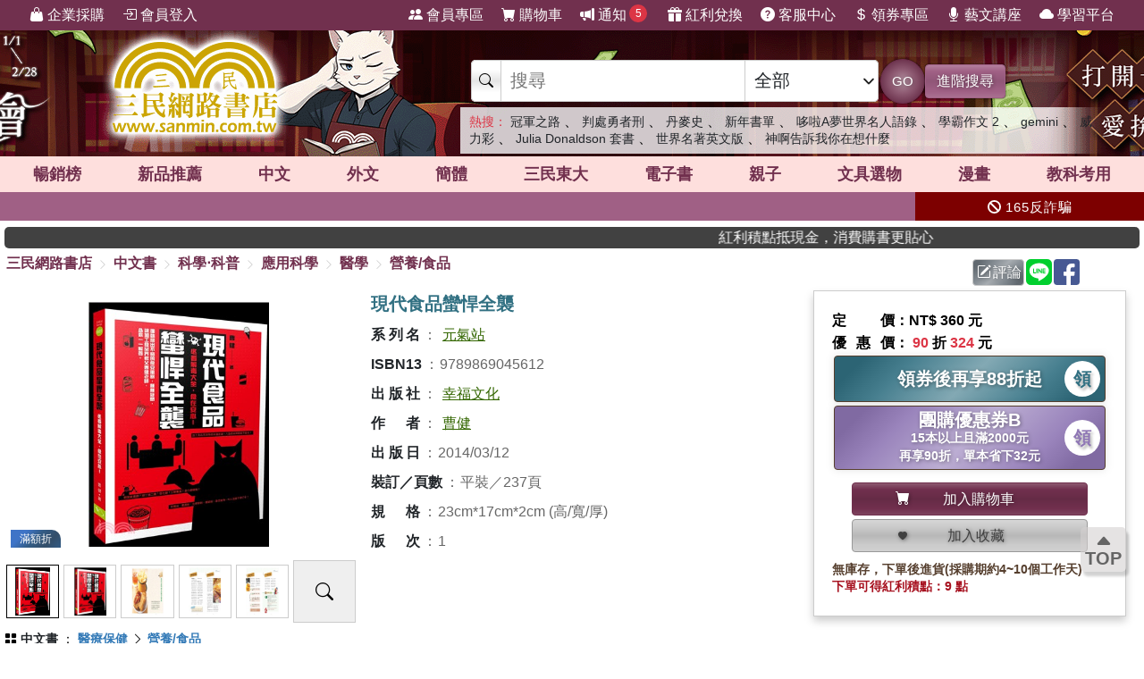

--- FILE ---
content_type: text/html; charset=utf-8
request_url: https://www.sanmin.com.tw/product/index/004370386
body_size: 35844
content:
<!DOCTYPE html>

<html lang="zh-hant">
<head>
    <!--EC104-->
    <script>
        var ServerName = 'EC104';
    </script>
        <script>
            (function (w, d, s, l, i) {
                w[l] = w[l] || []; w[l].push({
                    'gtm.start':
                        new Date().getTime(), event: 'gtm.js'
                }); var f = d.getElementsByTagName(s)[0],
                    j = d.createElement(s), dl = l != 'dataLayer' ? '&l=' + l : ''; j.async = true; j.src =
                        'https://www.googletagmanager.com/gtm.js?id=' + i + dl; f.parentNode.insertBefore(j, f);
            })(window, document, 'script', 'sanminCrossDomain', 'GTM-KW5B62Q');


            //GA4 start
            (function (w, d, s, l, i) {
                w[l] = w[l] || []; w[l].push({
                    'gtm.start':
                        new Date().getTime(), event: 'gtm.js'
                }); var f = d.getElementsByTagName(s)[0],
                    j = d.createElement(s), dl = l != 'dataLayer' ? '&l=' + l : ''; j.async = true; j.src =
                        'https://www.googletagmanager.com/gtm.js?id=' + i + dl; f.parentNode.insertBefore(j, f);
            })(window, document, 'script', 'dataLayer', 'GTM-WRTLJFF');</script>
    <meta http-equiv="Content-Type" content="text/html; charset=utf-8" />
    <meta name="viewport" content="width=device-width, initial-scale=1.0 , minimum-scale=1, maximum-scale=1, viewport-fit=cover" />

    
    <meta http-equiv="Content-Language" content="zh-tw">
    <meta http-equiv="X-UA-Compatible" content="IE=edge" />
    <title>&#29694;&#20195;&#39135;&#21697;&#34875;&#24717;&#20840;&#35186; - &#19977;&#27665;&#32178;&#36335;&#26360;&#24215;</title>
    <meta name="keywords" content="&#29694;&#20195;&#39135;&#21697;&#34875;&#24717;&#20840;&#35186; - &#19977;&#27665;&#32178;&#36335;&#26360;&#24215;">
    <meta name="description" content="&#26360;&#21517;&#65306;&#29694;&#20195;&#39135;&#21697;&#34875;&#24717;&#20840;&#35186;&#65292;ISBN&#65306;9789869045612&#65292;&#20986;&#29256;&#31038;&#65306;&#24184;&#31119;&#25991;&#21270;&#65292;&#20316;&#32773;&#65306;&#26361;&#20581;&#65292;&#38913;&#25976;&#65306;237&#65292;&#20986;&#29256;&#26085;&#26399;&#65306;2014/03/12&#65292;&#39006;&#21029;&#65306;&#29151;&#39178;&#33287;&#39135;&#21697;">
    <meta name="title" content="&#29694;&#20195;&#39135;&#21697;&#34875;&#24717;&#20840;&#35186; - &#19977;&#27665;&#32178;&#36335;&#26360;&#24215;" />
    <meta property="og:title" content="&#29694;&#20195;&#39135;&#21697;&#34875;&#24717;&#20840;&#35186; - &#19977;&#27665;&#32178;&#36335;&#26360;&#24215;" />
    <meta property="og:image" content="https://cdnec.sanmin.com.tw/product_images/986/986904561.jpg" />
    <meta property="og:description" content="&#26360;&#21517;&#65306;&#29694;&#20195;&#39135;&#21697;&#34875;&#24717;&#20840;&#35186;&#65292;ISBN&#65306;9789869045612&#65292;&#20986;&#29256;&#31038;&#65306;&#24184;&#31119;&#25991;&#21270;&#65292;&#20316;&#32773;&#65306;&#26361;&#20581;&#65292;&#38913;&#25976;&#65306;237&#65292;&#20986;&#29256;&#26085;&#26399;&#65306;2014/03/12&#65292;&#39006;&#21029;&#65306;&#29151;&#39178;&#33287;&#39135;&#21697;" />
    <meta property="og:site_name" content="三民網路書店">
    <meta property="og:type" content="product">
    <meta property="fb:app_id" content="127530673941764" />
    <meta property="og:url" content="https://www.sanmin.com.tw/product/index/004370386">
    <meta name="theme-color" content="#71304e">
    
    <meta property="product:retailer_item_id" content="004370386">
    <meta property="product:brand" content="幸福文化">
    <meta property="product:price:amount" content="324">
    <meta property="product:price:currency" content="TWD">
        <meta property="product:availability" content="in stock">



    <link rel="canonical" href="https://www.sanmin.com.tw/product/index/004370386">
    <link rel="shortcut icon" href="/sanmin.ico" type="image/x-icon" />


    <link href="//cdnec.sanmin.com.tw/images/apple-icon-144x144.png" rel="apple-touch-icon" sizes="144x144" />
    <link href="//cdnec.sanmin.com.tw/images/apple-touch-icon-precomposed.png" rel="apple-touch-icon" sizes="144x144" />
    <link rel="apple-touch-startup-image" href="//cdnec.sanmin.com.tw/images/logo512x512.png">

        <link rel="manifest" href="/file/manifest.json">



    <link rel="stylesheet" type="text/css" href="/css/rwd/index.min.css?v=23150015" />

    <link href="/css/rwd/search.css?v=23150015" rel="stylesheet">


    <link href="/scripts/swiper/swiper.min.css?v=23150015" rel="stylesheet" />

    <link rel="stylesheet" href="https://cdn.jsdelivr.net/npm/bootstrap-icons@1.11.0/font/bootstrap-icons.css" />
    <link rel="stylesheet" href="https://cdnjs.cloudflare.com/ajax/libs/font-awesome/6.4.0/css/all.min.css">

    <script src="/scripts/jquery-3.3.1.min.js"></script>

    <script src="/scripts/jquery-1.12.2.min.js"></script>

    <link href="/content/bootstrap.min.css" rel="stylesheet">
    <script src="/scripts/bootstrap.bundle.min.js"></script>



    <link rel="stylesheet" type="text/css" href="/css/sanminstyle.min.css?v=23150015">

    <script src="/bundles/modernizr?v=y-OkCB4hx16IFpwpA_jQzKGgH8SuShPlzPA-enZXywg1"></script>






        <script>
            //Google Ads GTM
            (function (w, d, s, l, i) {
                w[l] = w[l] || []; w[l].push({
                    'gtm.start':
                        new Date().getTime(), event: 'gtm.js'
                }); var f = d.getElementsByTagName(s)[0],
                    j = d.createElement(s), dl = l != 'dataLayer' ? '&l=' + l : ''; j.async = true; j.src =
                        'https://www.googletagmanager.com/gtm.js?id=' + i + dl; f.parentNode.insertBefore(j, f);
            })(window, document, 'script', 'dataLayer', 'GTM-M6JLBWT');
        </script>


    <script src="https://unpkg.com/vue@3.4.4/dist/vue.global.js"></script>
</head>
<body class="bg-white">


        <!-- Google Tag Manager (noscript) -->
        <noscript>
            <iframe src="https://www.googletagmanager.com/ns.html?id=GTM-KW5B62Q"
                    height="0" width="0" style="display:none;visibility:hidden"></iframe>
        </noscript>
        <noscript>
            <iframe src="https://www.googletagmanager.com/ns.html?id=GTM-KDZ6V9D"
                    height="0" width="0" style="display:none;visibility:hidden"></iframe>
        </noscript>
        <!-- End Google Tag Manager (noscript) -->




    <div class="SearchTip"><ul class="TipWord"></ul></div>
    <div class="ImgTip" style="display:none;"><img src="//cdnec.sanmin.com.tw/images/nobook.gif" width="200" alt="" /></div>



    <div id="LayoutHistory" class="ProductHistory shadow">
        <input id="HistoryHide" type="checkbox" v-model="hide">
        <div class="Title"><label for="HistoryHide" class="MobileHide p5"><i class="bi bi-clock-history"></i></label><label for="HistoryHide" v-if="hide==false" class="">瀏覽紀錄</label></div>
        <div class="swiper-container SwiperVertical HistorySilder CheckedHide">
            <div class="swiper-wrapper ">
                <div class="swiper-slide" v-for="a in log">
                    <div class="CoverBox w-100 h-100 mw150">
                        <a :href="'/product/index/'+a.id" :title="htmlDecode(a.name)" @click="hide=true"><img :data-src="a.src" src="//cdnec.sanmin.com.tw/images/1px.gif" :alt="htmlDecode(a.name)"></a>
                    </div>
                </div>
            </div>
            <div class="swiper-button-prev"></div>
            <div class="swiper-button-next"></div>
        </div>
    </div>

    <div id="gotop" class="">
        <i class="bi bi-caret-up-fill"></i><br>
        TOP
    </div>

    <div class="layout" id="layout">



<header>
    <!--頁首選單 full screen -->
    <div class="mainMenu">
        <div class="leftMenu">
            <ul class="main-left-menu">
                <li>
                    <a href="/static/businesscustomer">
                        <i class="bi bi-handbag-fill"></i> 企業採購
                    </a>
                </li>
                    <li> <a href="javascript:;" onclick="Login();"> <i class="bi bi-box-arrow-in-right"></i> 會員登入 </a> </li>
            </ul>
        </div>
        <div class="rightMenu">
            <ul class="main-right-menu">

                <li> <a href="/member/index"> <i class="bi bi-people-fill"></i> 會員專區 </a> </li>
                <li> <a href="/shopping/car"> <i class="bi bi-cart-fill"></i> 購物車<span class="CartQty  bubble count0">0</span></a> </li>

                <li class="">
                    <a href="javascript:MsgHub();" class=" position-relative">
                        <i class="bi bi-megaphone-fill"></i> 通知<span class="MsgQty bubble count0">0</span>
                    </a>
                </li>

                <li> <a href="/promote/bonus"> <i class="bi bi-gift-fill"></i> 紅利兌換 </a> </li>
                <li> <a href="/home/faq"> <i class="bi bi-question-circle-fill"></i> 客服中心 </a> </li>
                <li>
                    
                    <a href="/coupon/index/">  <i class="bi bi-currency-dollar"></i> 領券專區</a>

                </li>
                <li class="d-none d-xl-inline-block"> <a href="//activity.sanmin.com.tw/promotions/event/122103sanmin/index" target="_blank"> <i class="bi bi-mic-fill"></i> 藝文講座 </a> </li>
                <li class="d-none d-xl-inline-block"> <a href="https://elearning.sanmin.com.tw/" target="_blank"> <i class="bi bi-cloud-fill"></i> 學習平台 </a> </li>

            </ul>
        </div>
    </div>
    <!-- end 頁首選單 full screen -->
    <!-- 頁首按鈕 mobile -->
    <div class="MobileHeader">

        <div class="iconBtn SideMenuBtn ">
            <i class="bi bi-list"></i>
        </div>
        <label class="iconBtn" for="MobileSearchSwitch">
            <i class="bi bi-search"></i>
        </label>

        <a class="Logo" href="/">
            <img src="https://cdnec.sanmin.com.tw/images/mobileLogo_g.png" alt="三民網路書店">

        </a>

        <div class="iconBtn position-relative">
            <i class="bi bi-megaphone-fill" onclick="MsgHub()"></i>
            <span class="bubble MsgQty count0">0</span>
        </div>

        <a class="iconBtn" href="/shopping/car">
            <i class="bi bi-cart-fill"></i>
            <span class="bubble CartQty count0">0</span>
        </a>
    </div>
    <!-- end 頁首按鈕 mobile -->
</header>

<!-- logo & 搜尋欄 -->
<div style="width:100%;margin:0 auto;" class="topBgHead">
        <div style="background:url(https://cdnec.sanmin.com.tw/images/ec/2755125.gif) no-repeat top;" class="HeadImg">
            <table style="max-width:1055px;margin:0 auto;height: 145px;width: 100%;">
                <tr>
                    <td style="width:20%;height:145px;"><a href="/" style="width:100%;height:145px;"></a></td>
                    <td style="width:18%;height:145px;"><a href="https://activity.sanmin.com.tw/promotions/2025/2025sanmintop/index" target="_blank" style="width:100%;height:145px;"></a></td>
                    <td></td>
                </tr>
            </table>
        </div>
        <div style="background:url(https://cdnec.sanmin.com.tw/images/ec/2755343.gif) no-repeat top;" class="HeadImg">
            <table style="max-width:1055px;margin:0 auto;height: 145px;width: 100%;">
                <tr>
                    <td style="width:20%;height:145px;"><a href="/" style="width:100%;height:145px;"></a></td>
                    <td style="width:18%;height:145px;"><a href="https://activity.sanmin.com.tw/promotions/2026/0101newyear/index" target="_blank" style="width:100%;height:145px;"></a></td>
                    <td></td>
                </tr>
            </table>
        </div>
        <div style="background:url(https://cdnec.sanmin.com.tw/images/ec/2751623.gif) no-repeat top;" class="HeadImg">
            <table style="max-width:1055px;margin:0 auto;height: 145px;width: 100%;">
                <tr>
                    <td style="width:20%;height:145px;"><a href="/" style="width:100%;height:145px;"></a></td>
                    <td style="width:18%;height:145px;"><a href="https://activity.sanmin.com.tw/promotions/2025/1215openbook/index" target="_blank" style="width:100%;height:145px;"></a></td>
                    <td></td>
                </tr>
            </table>
        </div>
</div>
<input type="checkbox" id="MobileSearchSwitch" />
<div class="topBgArea">
    <div class="LogoSearch">

        <div class="Logo">

        </div>
        <div class="SearchBar " style=" z-index: 1;">
            <form id="SearchForm" name="SearchForm" action="/search/" method="get" onsubmit="return searchcheck('ct','qu');">
                <div class="SearchCtrl">
                    <div class="CtrlGroup">
                        <span class=""><i class="bi bi-search"></i></span>
                        <input type="text" class="" id="qu" name="qu" placeholder="搜尋" value="" required="" autocomplete="off">
                        <select class=" text-dark" id="ct">
                                <option value="k">&#20840;&#37096;</option>
                                <option value="n">&#21830;&#21697;&#21517;&#31281;</option>
                                <option value="isbn">ISBN</option>
                                <option value="au">&#20316;&#32773;</option>
                                <option value="pu">&#20986;&#29256;&#31038;/&#21697;&#29260;</option>
                                <option value="po">&#20419;&#37559;&#27963;&#21205;</option>
                                <option value="ac">&#26360;&#23637;</option>
                                <option value="vol">&#21474;&#26360;</option>
                                <option value="ser">&#31995;&#21015;</option>
                                <option value="tag">&#27161;&#31844;</option>
                                <option value="sp">&#20195;&#30908;</option>
                                <option value="id">&#21830;&#21697;&#20195;&#30908;</option>
                                <option value="cid">&#21830;&#21697;&#39208;&#20998;&#39006;</option>
                                <option value="t">&#32321;&#39636;&#26360;</option>
                                <option value="s">&#31777;&#39636;&#26360;</option>
                                <option value="a">&#22806;&#25991;&#26360;</option>
                                <option value="e">&#38651;&#23376;&#26360;</option>
                                <option value="h">&#28207;&#29256;&#26360;</option>
                                <option value="p">&#25991;&#20855;&#36984;&#29289;</option>
                                <option value="b">&#32005;&#21033;&#20812;&#25563;</option>
                        </select>
                    </div>
                    <button class="btn btn-search btn-sanmin-r" type="submit">GO</button>
                    <a class="btn btn-pruple" href="/search/advance/">進階搜尋</a>
                </div>
            </form>

            <div class="hot-search">
                <h2 class="text-danger d-inline  fs-14">熱搜：</h2>
                    <h3 class=""><a href="https://www.sanmin.com.tw/product/index/015183052" target="_blank" class=" text-dark">&#20896;&#36557;&#20043;&#36335;</a></h3>
                    <span>&#12289;</span>
                    <h3 class=""><a href="https://www.sanmin.com.tw/search?fq=net:1&amp;vs=grid&amp;po=%e5%88%a4%e8%99%95%e5%8b%87%e8%80%85%e5%88%91%e7%b3%bb%e5%88%97%e6%9b%b8%e5%b1%95" target="_blank" class=" text-dark">&#21028;&#34389;&#21191;&#32773;&#21009;</a></h3>
                    <span>&#12289;</span>
                    <h3 class=""><a href="https://www.sanmin.com.tw/product/index/010451269" target="_blank" class=" text-dark">&#20025;&#40613;&#21490;</a></h3>
                    <span>&#12289;</span>
                    <h3 class=""><a href="https://activity.sanmin.com.tw/promotions/2026/0101newyear/index" target="_blank" class=" text-dark">&#26032;&#24180;&#26360;&#21934;</a></h3>
                    <span>&#12289;</span>
                    <h3 class=""><a href="https://www.sanmin.com.tw/product/index/015183054" target="_blank" class=" text-dark">&#21702;&#21862;A&#22818;&#19990;&#30028;&#21517;&#20154;&#35486;&#37636;</a></h3>
                    <span>&#12289;</span>
                    <h3 class=""><a href="https://www.sanmin.com.tw/product/index/015183050" target="_blank" class=" text-dark">&#23416;&#38712;&#20316;&#25991; 2</a></h3>
                    <span>&#12289;</span>
                    <h3 class=""><a href="https://www.sanmin.com.tw/search?k=google%20ai&amp;pt=t&amp;vs=list&amp;net=true" target="_blank" class=" text-dark">gemini</a></h3>
                    <span>&#12289;</span>
                    <h3 class=""><a href="https://www.sanmin.com.tw/search?n=%E5%9C%96%E8%A7%A3%E7%B5%B1%E8%A8%88%E5%AD%B8&amp;pt=t&amp;vs=list&amp;gro=true" target="_blank" class=" text-dark">&#23041;&#21147;&#24425;</a></h3>
                    <span>&#12289;</span>
                    <h3 class=""><a href="https://www.sanmin.com.tw/product/index/009470130" target="_blank" class=" text-dark">Julia Donaldson &#22871;&#26360;</a></h3>
                    <span>&#12289;</span>
                    <h3 class=""><a href="https://activity.sanmin.com.tw/promotions/2026/0115wseducation/index" target="_blank" class=" text-dark">&#19990;&#30028;&#21517;&#33879;&#33521;&#25991;&#29256;</a></h3>
                    <span>&#12289;</span>
                    <h3 class=""><a href="https://activity.sanmin.com.tw/promotions/2026/0115prayers/index" target="_blank" class=" text-dark">&#31070;&#21834;&#21578;&#35380;&#25105;&#20320;&#22312;&#24819;&#20160;&#40636;</a></h3>
                    <span></span>
            </div>
        </div>

    </div>
</div>

<!--商品館 -->
<div class="TopNavMenu ">
    <div class="content p0">
        <div class="NavLink">
            <ul>
                <li cid="TO"><a href="/promote/top">暢銷榜</a></li>
                <li cid="HB"><a href="/promote/hotbook">新品<sapn class="d-none d-md-inline">推薦</sapn></a></li>
                <li cid="TC"><a href="/promote/library">中文</a></li>
                <li cid="TE"><a href="/promote/originaltext">外文</a></li>
                <li cid="NN"><a href="/promote/china">簡體</a></li>
                <li cid="SA"><a href="/promote/sanmin">三民東大</a></li>
                <li cid="EB"><a href="/promote/ebook">電子書</a></li>
                <li cid="CH"><a href="/promote/child">親子</a></li>
                <li cid="PP"><a href="/promote/stationery">文具選物</a></li>
                <li cid="CM"><a href="/promote/comic">漫畫</a></li>
                <li cid="TL"><a href="/promote/exam">教科考用</a></li>
            </ul>
        </div>
        <label class="Collapse"><input type="checkbox" /> <i></i></label>
    </div>
    <div class="ClassMenuPC">
        <div class="Border">
            <div class="Menu pruple colorscrollbar"></div>
        </div>
    </div>
</div>



<!-- 跑馬燈 full screen -->
<div class="topNews ">
    <style>
    .topNewsLeft {
        position: relative;
        overflow: hidden; /* 超出範圍的部份要隱藏 */     
       line-height:32px;
       
    }
    .topNewsLeft li{
         line-height:30px;   
         padding:0;
         margin:0;
         white-space: nowrap; 
    }
    .topNews>a{
        color:white;
    }
</style>


   <div id="topNewsLeft" class="topNewsLeft">
       <ul style="position:absolute;top:0px;">

       </ul>
</div>

<script>
    $(function () {
        var $topNewsLeft = $('#topNewsLeft'),
               $newsul = $topNewsLeft.find('ul'),
               newscount = $newsul.find('li').length,
               pause = false,
               idx = 0;
        $topNewsLeft.mouseover(function () {
            pause = true;
        }).mouseout(function () {
            pause = false;
        });
        function topNews() {
            if (!pause) {
                $newsul.stop().animate({ top: idx * -32 });
                idx += 1;
                if (idx >= newscount) {
                    idx = 0;
                }
            }
            setTimeout(topNews, 5000);
        }
        topNews();
    })
</script>
   


    <div class="topNewsRight">
        <a href="/static/TermsSecurity">
            <p>
                <i class="fas fa-ban"></i> 165反詐騙
            </p>
        </a>
    </div>
</div>

    <div class="content " style="padding:0px 5px;">
        <marquee onclick="Go('https://activity.sanmin.com.tw/promotions/event/bonuspoints/index')" style="background-color:#414141;color:#fff;border-radius:5px;font-weight:100;cursor:pointer;"><span class="glyphicon glyphicon-bullhorn"></span> 紅利積點抵現金，消費購書更貼心</marquee>
    </div>





            <div id="Body" class="w-100 relative">






<link href="/css/productstyle.min.css?v=23150015" rel="stylesheet">


<input id="Scaner" style="display:none;" />

<input type="hidden" id="UrlReferrer" value=""/>

<div class="content">
    <div class="row">
        <div class="col-12 col-lg-8 p0">
            
            <div id="breadcrumb-trail">
                <a href="/">三民網路書店</a>
                        <i class="bi bi-chevron-right"></i>
                        <span ><a href="/promote/library">&#20013;&#25991;&#26360;</a></span>
                        <i class="bi bi-chevron-right"></i>
                        <span ><a href="/promote/library/?id=st">&#31185;&#23416;&#8231;&#31185;&#26222;</a></span>
                        <i class="bi bi-chevron-right"></i>
                        <span ><a href="/promote/library/?id=st02">&#25033;&#29992;&#31185;&#23416;</a></span>
                        <i class="bi bi-chevron-right"></i>
                        <span ><a href="/promote/library/?id=st0201">&#37291;&#23416;</a></span>
                        <i class="bi bi-chevron-right"></i>
                        <span ><a href="/promote/library/?id=st020111">&#29151;&#39178;/&#39135;&#21697;</a></span>
            </div>
        </div>
        <div class="col-12 col-lg-4 p0">
            <div class="h40 p5 d-flex justify-content-end">
                <span id="btn-WebLink" class="mr2"></span>

                <a class="btn btn-secondary-l p2 mr2" href="/product/commentarywrite/004370386">
                    <i class="bi bi-pencil-square"></i>評論
                </a>

                <a href="javascript:;" class="mr2" onclick="window.open('https://social-plugins.line.me/lineit/share?url=https://www.sanmin.com.tw/product/index/004370386', '', 'menubar=no,toolbar=no,resizable=yes,scrollbars=yes,height=600,width=600');return false;">
                    <img src="https://cdnec.sanmin.com.tw/images/icons/line.svg" alt="" width="29" class="share_line">
                </a>

                <a href="javascript:;" class="mr2" onclick="window.open('//www.facebook.com/sharer.php?u=https://www.sanmin.com.tw/product/index/004370386', '', 'menubar=no,toolbar=no,resizable=yes,scrollbars=yes,height=600,width=600');return false;">
                    <img src="https://cdnec.sanmin.com.tw/images/icons/fb.svg" alt="" width="29" class="share_fb">
                </a>


                <div id="DviFaceBook" class="d-inline-block "></div>

            </div>

        </div>


    </div>

    <div class="row ProductContent Prod004370386">
        <div class="col row p0">
            <div class="col col-cover p0">
                <div class="ProductCover  noselect">



                        <div class="ProductImageSilder">
                            <div class="swiper Silder-Top">
                                <div class="swiper-wrapper">
                                        <div class="swiper-slide">
                                            <div class="CoverBox">
                                                    <img src="https://cdnec.sanmin.com.tw/product_images/986/986904561.jpg" alt="&#29694;&#20195;&#39135;&#21697;&#34875;&#24717;&#20840;&#35186;" onerror="noimage(this)">
                                                        <div class="ProdDiscountLabel color-sapphire">滿額折</div>
                                            </div>
                                        </div>
                                        <div class="swiper-slide">
                                            <div class="CoverBox">
                                                    <img class="TryToSeeBig" src="//cdnec.sanmin.com.tw/images/loading1.gif" data-src="https://cdnec.sanmin.com.tw/tryread/big/986/986904561_b1.jpg" alt="&#29694;&#20195;&#39135;&#21697;&#34875;&#24717;&#20840;&#35186;">
                                            </div>
                                        </div>
                                        <div class="swiper-slide">
                                            <div class="CoverBox">
                                                    <img class="TryToSeeBig" src="//cdnec.sanmin.com.tw/images/loading1.gif" data-src="https://cdnec.sanmin.com.tw/tryread/big/986/986904561_b2.jpg" alt="&#29694;&#20195;&#39135;&#21697;&#34875;&#24717;&#20840;&#35186;">
                                            </div>
                                        </div>
                                        <div class="swiper-slide">
                                            <div class="CoverBox">
                                                    <img class="TryToSeeBig" src="//cdnec.sanmin.com.tw/images/loading1.gif" data-src="https://cdnec.sanmin.com.tw/tryread/big/986/986904561_b3.jpg" alt="&#29694;&#20195;&#39135;&#21697;&#34875;&#24717;&#20840;&#35186;">
                                            </div>
                                        </div>
                                        <div class="swiper-slide">
                                            <div class="CoverBox">
                                                    <img class="TryToSeeBig" src="//cdnec.sanmin.com.tw/images/loading1.gif" data-src="https://cdnec.sanmin.com.tw/tryread/big/986/986904561_b4.jpg" alt="&#29694;&#20195;&#39135;&#21697;&#34875;&#24717;&#20840;&#35186;">
                                            </div>
                                        </div>
                                        <div class="swiper-slide">
                                            <div class="CoverBox">
                                                    <img class="TryToSeeBig" src="//cdnec.sanmin.com.tw/images/loading1.gif" data-src="https://cdnec.sanmin.com.tw/tryread/big/986/986904561_b5.jpg" alt="&#29694;&#20195;&#39135;&#21697;&#34875;&#24717;&#20840;&#35186;">
                                            </div>
                                        </div>
                                        <div class="swiper-slide">
                                            <div class="CoverBox">
                                                    <img class="TryToSeeBig" src="//cdnec.sanmin.com.tw/images/loading1.gif" data-src="https://cdnec.sanmin.com.tw/tryread/big/986/986904561_b6.jpg" alt="&#29694;&#20195;&#39135;&#21697;&#34875;&#24717;&#20840;&#35186;">
                                            </div>
                                        </div>
                                        <div class="swiper-slide">
                                            <div class="CoverBox">
                                                    <img class="TryToSeeBig" src="//cdnec.sanmin.com.tw/images/loading1.gif" data-src="https://cdnec.sanmin.com.tw/tryread/big/986/986904561_b7.jpg" alt="&#29694;&#20195;&#39135;&#21697;&#34875;&#24717;&#20840;&#35186;">
                                            </div>
                                        </div>
                                        <div class="swiper-slide">
                                            <div class="CoverBox">
                                                    <img class="TryToSeeBig" src="//cdnec.sanmin.com.tw/images/loading1.gif" data-src="https://cdnec.sanmin.com.tw/tryread/big/986/986904561_b8.jpg" alt="&#29694;&#20195;&#39135;&#21697;&#34875;&#24717;&#20840;&#35186;">
                                            </div>
                                        </div>
                                        <div class="swiper-slide">
                                            <div class="CoverBox">
                                                    <img class="TryToSeeBig" src="//cdnec.sanmin.com.tw/images/loading1.gif" data-src="https://cdnec.sanmin.com.tw/tryread/big/986/986904561_b9.jpg" alt="&#29694;&#20195;&#39135;&#21697;&#34875;&#24717;&#20840;&#35186;">
                                            </div>
                                        </div>
                                        <div class="swiper-slide">
                                            <div class="CoverBox">
                                                    <img class="TryToSeeBig" src="//cdnec.sanmin.com.tw/images/loading1.gif" data-src="https://cdnec.sanmin.com.tw/tryread/big/986/986904561_b10.jpg" alt="&#29694;&#20195;&#39135;&#21697;&#34875;&#24717;&#20840;&#35186;">
                                            </div>
                                        </div>
                                        <div class="swiper-slide">
                                            <div class="CoverBox">
                                                    <img class="TryToSeeBig" src="//cdnec.sanmin.com.tw/images/loading1.gif" data-src="https://cdnec.sanmin.com.tw/tryread/big/986/986904561_b11.jpg" alt="&#29694;&#20195;&#39135;&#21697;&#34875;&#24717;&#20840;&#35186;">
                                            </div>
                                        </div>
                                        <div class="swiper-slide">
                                            <div class="CoverBox">
                                                    <img class="TryToSeeBig" src="//cdnec.sanmin.com.tw/images/loading1.gif" data-src="https://cdnec.sanmin.com.tw/tryread/big/986/986904561_b12.jpg" alt="&#29694;&#20195;&#39135;&#21697;&#34875;&#24717;&#20840;&#35186;">
                                            </div>
                                        </div>
                                        <div class="swiper-slide">
                                            <div class="CoverBox">
                                                    <img class="TryToSeeBig" src="//cdnec.sanmin.com.tw/images/loading1.gif" data-src="https://cdnec.sanmin.com.tw/tryread/big/986/986904561_b13.jpg" alt="&#29694;&#20195;&#39135;&#21697;&#34875;&#24717;&#20840;&#35186;">
                                            </div>
                                        </div>
                                        <div class="swiper-slide">
                                            <div class="CoverBox">
                                                    <img class="TryToSeeBig" src="//cdnec.sanmin.com.tw/images/loading1.gif" data-src="https://cdnec.sanmin.com.tw/tryread/big/986/986904561_b14.jpg" alt="&#29694;&#20195;&#39135;&#21697;&#34875;&#24717;&#20840;&#35186;">
                                            </div>
                                        </div>
                                        <div class="swiper-slide">
                                            <div class="CoverBox">
                                                    <img class="TryToSeeBig" src="//cdnec.sanmin.com.tw/images/loading1.gif" data-src="https://cdnec.sanmin.com.tw/tryread/big/986/986904561_b15.jpg" alt="&#29694;&#20195;&#39135;&#21697;&#34875;&#24717;&#20840;&#35186;">
                                            </div>
                                        </div>
                                </div>
                            </div>
                                <div class="d-flex p2">
                                    <div class="flex1-auto w-80">
                                     <div class="swiper Silder-Bottom">
                                            <div class="swiper-wrapper">
                                                    <div class="swiper-slide">
                                                        <div><img class="TryToSeeSmall" src="//cdnec.sanmin.com.tw/images/1px.gif" data-src="https://cdnec.sanmin.com.tw/product_images/986/986904561.jpg" alt="&#29694;&#20195;&#39135;&#21697;&#34875;&#24717;&#20840;&#35186;"></div>
                                                    </div>
                                                    <div class="swiper-slide">
                                                        <div><img class="TryToSeeSmall" src="//cdnec.sanmin.com.tw/images/1px.gif" data-src="https://cdnec.sanmin.com.tw/tryread/small/986/s_986904561_b1.jpg" alt="&#29694;&#20195;&#39135;&#21697;&#34875;&#24717;&#20840;&#35186;"></div>
                                                    </div>
                                                    <div class="swiper-slide">
                                                        <div><img class="TryToSeeSmall" src="//cdnec.sanmin.com.tw/images/1px.gif" data-src="https://cdnec.sanmin.com.tw/tryread/small/986/s_986904561_b2.jpg" alt="&#29694;&#20195;&#39135;&#21697;&#34875;&#24717;&#20840;&#35186;"></div>
                                                    </div>
                                                    <div class="swiper-slide">
                                                        <div><img class="TryToSeeSmall" src="//cdnec.sanmin.com.tw/images/1px.gif" data-src="https://cdnec.sanmin.com.tw/tryread/small/986/s_986904561_b3.jpg" alt="&#29694;&#20195;&#39135;&#21697;&#34875;&#24717;&#20840;&#35186;"></div>
                                                    </div>
                                                    <div class="swiper-slide">
                                                        <div><img class="TryToSeeSmall" src="//cdnec.sanmin.com.tw/images/1px.gif" data-src="https://cdnec.sanmin.com.tw/tryread/small/986/s_986904561_b4.jpg" alt="&#29694;&#20195;&#39135;&#21697;&#34875;&#24717;&#20840;&#35186;"></div>
                                                    </div>
                                                    <div class="swiper-slide">
                                                        <div><img class="TryToSeeSmall" src="//cdnec.sanmin.com.tw/images/1px.gif" data-src="https://cdnec.sanmin.com.tw/tryread/small/986/s_986904561_b5.jpg" alt="&#29694;&#20195;&#39135;&#21697;&#34875;&#24717;&#20840;&#35186;"></div>
                                                    </div>
                                                    <div class="swiper-slide">
                                                        <div><img class="TryToSeeSmall" src="//cdnec.sanmin.com.tw/images/1px.gif" data-src="https://cdnec.sanmin.com.tw/tryread/small/986/s_986904561_b6.jpg" alt="&#29694;&#20195;&#39135;&#21697;&#34875;&#24717;&#20840;&#35186;"></div>
                                                    </div>
                                                    <div class="swiper-slide">
                                                        <div><img class="TryToSeeSmall" src="//cdnec.sanmin.com.tw/images/1px.gif" data-src="https://cdnec.sanmin.com.tw/tryread/small/986/s_986904561_b7.jpg" alt="&#29694;&#20195;&#39135;&#21697;&#34875;&#24717;&#20840;&#35186;"></div>
                                                    </div>
                                                    <div class="swiper-slide">
                                                        <div><img class="TryToSeeSmall" src="//cdnec.sanmin.com.tw/images/1px.gif" data-src="https://cdnec.sanmin.com.tw/tryread/small/986/s_986904561_b8.jpg" alt="&#29694;&#20195;&#39135;&#21697;&#34875;&#24717;&#20840;&#35186;"></div>
                                                    </div>
                                                    <div class="swiper-slide">
                                                        <div><img class="TryToSeeSmall" src="//cdnec.sanmin.com.tw/images/1px.gif" data-src="https://cdnec.sanmin.com.tw/tryread/small/986/s_986904561_b9.jpg" alt="&#29694;&#20195;&#39135;&#21697;&#34875;&#24717;&#20840;&#35186;"></div>
                                                    </div>
                                                    <div class="swiper-slide">
                                                        <div><img class="TryToSeeSmall" src="//cdnec.sanmin.com.tw/images/1px.gif" data-src="https://cdnec.sanmin.com.tw/tryread/small/986/s_986904561_b10.jpg" alt="&#29694;&#20195;&#39135;&#21697;&#34875;&#24717;&#20840;&#35186;"></div>
                                                    </div>
                                                    <div class="swiper-slide">
                                                        <div><img class="TryToSeeSmall" src="//cdnec.sanmin.com.tw/images/1px.gif" data-src="https://cdnec.sanmin.com.tw/tryread/small/986/s_986904561_b11.jpg" alt="&#29694;&#20195;&#39135;&#21697;&#34875;&#24717;&#20840;&#35186;"></div>
                                                    </div>
                                                    <div class="swiper-slide">
                                                        <div><img class="TryToSeeSmall" src="//cdnec.sanmin.com.tw/images/1px.gif" data-src="https://cdnec.sanmin.com.tw/tryread/small/986/s_986904561_b12.jpg" alt="&#29694;&#20195;&#39135;&#21697;&#34875;&#24717;&#20840;&#35186;"></div>
                                                    </div>
                                                    <div class="swiper-slide">
                                                        <div><img class="TryToSeeSmall" src="//cdnec.sanmin.com.tw/images/1px.gif" data-src="https://cdnec.sanmin.com.tw/tryread/small/986/s_986904561_b13.jpg" alt="&#29694;&#20195;&#39135;&#21697;&#34875;&#24717;&#20840;&#35186;"></div>
                                                    </div>
                                                    <div class="swiper-slide">
                                                        <div><img class="TryToSeeSmall" src="//cdnec.sanmin.com.tw/images/1px.gif" data-src="https://cdnec.sanmin.com.tw/tryread/small/986/s_986904561_b14.jpg" alt="&#29694;&#20195;&#39135;&#21697;&#34875;&#24717;&#20840;&#35186;"></div>
                                                    </div>
                                                    <div class="swiper-slide">
                                                        <div><img class="TryToSeeSmall" src="//cdnec.sanmin.com.tw/images/1px.gif" data-src="https://cdnec.sanmin.com.tw/tryread/small/986/s_986904561_b15.jpg" alt="&#29694;&#20195;&#39135;&#21697;&#34875;&#24717;&#20840;&#35186;"></div>
                                                    </div>
                                            </div>
                                        </div>
                                    </div>
                                    <div class="w70 p0">
                                        <button class="ZoomIn"><i class="bi bi-search"></i></button>
                                    </div>
                                </div>
                        </div>


                </div>
            </div>
            <div class="col-info">
                <div class="ProductInfo">
                    <h1>現代食品蠻悍全襲</h1>

                    <div class="bg-white row">
                    </div>





                    <h2 class="d-none">商品資訊</h2>
                    <div class="ProdAttr">
                        <ul>
                                        <li class="ga"><h3><span class="Bold">&#31995;&#21015;&#21517;</span><span class="colon">：</span><span><a href="/search?SER=%e5%85%83%e6%b0%a3%e7%ab%99">元氣站</a></span></h3></li>
                                        <li class="ga"><h3><span class="Bold">ISBN13</span><span class="colon">：</span><span>9789869045612</span></h3></li>
                                        <li class="ga"><h3><span class="Bold">&#20986;&#29256;&#31038;</span><span class="colon">：</span><span><a href="/search?pu=%e5%b9%b8%e7%a6%8f%e6%96%87%e5%8c%96">幸福文化</a></span></h3></li>
                                        <li class="ga"><h3><span class="Bold">&#20316;&#32773;</span><span class="colon">：</span><span><a href="/search?au=%e6%9b%b9%e5%81%a5">曹健</a></span></h3></li>
                                        <li class="ga"><h3><span class="Bold">&#20986;&#29256;&#26085;</span><span class="colon">：</span><span>2014/03/12</span></h3></li>
                                        <li class="ga"><h3><span class="Bold">&#35037;&#35330;&#65295;&#38913;&#25976;</span><span class="colon">：</span><span>平裝／237頁</span></h3></li>
                                        <li class="ga"><h3><span class="Bold">&#35215;&#26684;</span><span class="colon">：</span><span>23cm*17cm*2cm (高/寬/厚)</span></h3></li>
                                        <li class="ga"><h3><span class="Bold">&#29256;&#27425;</span><span class="colon">：</span><span>1</span></h3></li>
                            <li style="display:none;">
                                關鍵字：                                    <a href="https://www.sanmin.com.tw/product/index/004370386#&#29694;&#20195;&#39135;&#21697;&#34875;&#24717;&#20840;&#35186;" title="&#29694;&#20195;&#39135;&#21697;&#34875;&#24717;&#20840;&#35186;">&#29694;&#20195;&#39135;&#21697;&#34875;&#24717;&#20840;&#35186;</a><span>、</span>
                                    <a href="https://www.sanmin.com.tw/product/index/004370386#&#29694;&#20195;" title="&#29694;&#20195;">&#29694;&#20195;</a><span>、</span>
                                    <a href="https://www.sanmin.com.tw/product/index/004370386#&#39135;&#21697;" title="&#39135;&#21697;">&#39135;&#21697;</a><span>、</span>
                                    <a href="https://www.sanmin.com.tw/product/index/004370386#&#29151;&#39178;&#33287;&#39135;&#21697;" title="&#29151;&#39178;&#33287;&#39135;&#21697;">&#29151;&#39178;&#33287;&#39135;&#21697;</a><span>、</span>
                                    <a href="https://www.sanmin.com.tw/product/index/004370386#&#24184;&#31119;&#25991;&#21270;" title="&#24184;&#31119;&#25991;&#21270;">&#24184;&#31119;&#25991;&#21270;</a><span>、</span>
                                    <a href="https://www.sanmin.com.tw/product/index/004370386#&#26361;&#20581;" title="&#26361;&#20581;">&#26361;&#20581;</a><span>、</span>
                                    <a href="https://www.sanmin.com.tw/product/index/004370386#&#20013;&#25991;&#26360;" title="&#20013;&#25991;&#26360;">&#20013;&#25991;&#26360;</a><span>、</span>
                                    <a href="https://www.sanmin.com.tw/product/index/004370386#&#31185;&#23416;&#8231;&#31185;&#26222;" title="&#31185;&#23416;&#8231;&#31185;&#26222;">&#31185;&#23416;&#8231;&#31185;&#26222;</a><span>、</span>
                                    <a href="https://www.sanmin.com.tw/product/index/004370386#&#25033;&#29992;&#31185;&#23416;" title="&#25033;&#29992;&#31185;&#23416;">&#25033;&#29992;&#31185;&#23416;</a><span>、</span>
                                    <a href="https://www.sanmin.com.tw/product/index/004370386#&#37291;&#23416;" title="&#37291;&#23416;">&#37291;&#23416;</a><span>、</span>
                                    <a href="https://www.sanmin.com.tw/product/index/004370386#&#29151;&#39178;/&#39135;&#21697;" title="&#29151;&#39178;/&#39135;&#21697;">&#29151;&#39178;/&#39135;&#21697;</a><span>、</span>
                                    <a href="https://www.sanmin.com.tw/product/index/004370386#&#37291;&#30274;&#20445;&#20581;" title="&#37291;&#30274;&#20445;&#20581;">&#37291;&#30274;&#20445;&#20581;</a><span>、</span>
                            </li>
                        </ul>
                    </div>




                </div>
            </div>
            <div class="col-12 p0">
                        <div class="ProdClassList ">
                <div class="item">
                    <i class="bi bi-grid-fill"></i>
                    <h2 class="d-inline fs-14">
                        <a href="/promote/library" class="bold ">&#20013;&#25991;&#26360;</a>
                    </h2>
                    ：
                            <h3 class="d-inline fs-14">
                                <a href="/promote/library/?id=xy" class="text-blue bold ">&#37291;&#30274;&#20445;&#20581;</a>

                            </h3>
                                <i class="bi bi-chevron-right"></i>
                            <h3 class="d-inline fs-14">
                                <a href="/promote/library/?id=xy11" class="text-blue bold ">&#29151;&#39178;/&#39135;&#21697;</a>

                            </h3>
                </div>
                <div class="item">
                    <i class="bi bi-grid-fill"></i>
                    <h2 class="d-inline fs-14">
                        <a href="/product/scheme" class="bold ">&#20013;&#25991;&#22294;&#26360;&#20998;&#39006;</a>
                    </h2>
                    ：
                            <h3 class="d-inline fs-14">
                                <a href="/product/scheme/?id=411.3" class="text-blue bold ">&#29151;&#39178;&#33287;&#39135;&#21697;</a>

                            </h3>
                </div>
        </div>

            </div>
        </div>


        <div class="col-price">
            <div class="PriceBox">
                <div class="">

    <div class="Price">

            <div><div class="w70  d-inline-block text-justify">定價</div>：NT$ 360 元</div>
        
<div>
    <div class="w70  d-inline-block text-justify">優惠價</div>：
        <span class="nowrap"><span class="fs-16 Bold text-danger">90</span> 折 <span class="fs-16 Bold text-danger">324</span> 元</span>

</div>
                
    </div>

        <div class="row row-cols-1 row-cols-md-2 row-cols-lg-1 justify-content-center">

                <div class="col p2">
                    <a class="btn btn-blue1-l border-brown ver-center fs-20 Bold text-center position-relative shadow-1 h-100 py5" href="/coupon/index/" title="領取折價券" target="_blank">
                        <div class="lh-40">領券後再享88折起</div>
                        <div class="btn-GetCoupon bg-white text-blue1 circle circle-40 fw-900 fs-20 mr-1  lh-40 inline-block ">領</div>
                    </a>

                </div>
    <div class="col p2">
        <a class="btn btn-violet-l ver-center border-brown fs-20 Bold text-center position-relative shadow-1 h-100 py5" href="/coupon/register/N6S2BNNW?url=/product/index/004370386" title="領取折價券【&#22296;&#36092;&#20778;&#24800;&#21048;B】">
                <div class="lh-20">&#22296;&#36092;&#20778;&#24800;&#21048;B</div>
                <div class="lh-20 fs-14">15本以上且滿2000元<br/>再享90折，單本省下32元</div>

            <div class="btn-GetCoupon bg-white text-violet circle circle-40 fw-900 fs-20 mr-1  lh-40 inline-block">領</div>
        </a>
    </div>
    </div>





<div class="row row-cols-1 row-cols-md-2 row-cols-lg-1 py10 px20 justify-content-center">

        <div class="col p2 ">
            <button class="btn btn-sanmin w-100  p5" onclick="AddCart('004370386','');" type="button">
                <i class="bi bi-cart-fill"></i><div class="d-inline-block w150 text-center"> 加入購物車</div>
            </button>
        </div>
        <div class="col p2">
            <button class="btn btn-collect w-100 p5" type="button" onclick="AddCollect('004370386');">
                <i class="bi bi-heart-fill"></i><div class="d-inline-block w150 text-center"> 加入收藏</div>

            </button>

        </div>
</div>




        <div class="lh-14 fs-14 text-brown">無庫存，下單後進貨(採購期約4~10個工作天)</div>
            <div class="text-red fs-14">下單可得紅利積點：9 點</div>
    
</div>

            </div>

            


        </div>
        
      
    </div>



<div id="IntroContainer" class="mt10">
        <div class="IntroTabs">

                <div class="Tabs" onclick="MoveTo('Intro1',-140);">&#21830;&#21697;&#31777;&#20171;</div>
                <div class="Tabs" onclick="MoveTo('Intro2',-140);">&#20316;&#32773;&#31777;&#20171;</div>
                <div class="Tabs" onclick="MoveTo('Intro3',-140);">&#24207;</div>
                <div class="Tabs" onclick="MoveTo('Intro4',-140);">&#30446;&#27425;</div>

            
        </div>


            <div class="row">
            <div class="p0 col-12 col-lg-10">
                <div class="IntroContent h-100">
                        <div class="IntroSection">
                                   <h2 class="TitleUnderline color-blue2 " id="Intro1">
                                <i class="bi bi-book"></i>  &#21830;&#21697;&#31777;&#20171;
                            </h2>

                            <div class="SectionBody">
抵抗文明病，反攻過敏原，吃對了，健康有找！<BR>加工食品添加物是好還是壞？人造奶油到底能不能吃？<BR>銅葉綠素鈉？順丁烯二酸？塑化劑？三聚氰胺？是什麼碗糕？<BR>劣質油、毒澱粉、化學飲料、毒奶粉、基改食物，叫人怎麼下得了手？<BR>種種疑問，讓加工食品界教父曹健老師為你一一解答。<BR><BR>食品加工教父曹健，以其近60年食品加工親身經驗，加上自己愛吃、對食物成分內容講究挑剔，發現食品添加物對現代人的兼康影響巨大，加上近年來食物安全防線不斷潰堤，因而出版本書，讓更多人可以安心面對自己的吃食，也讓眾人有一本可以選擇、依賴、查詢、對照所吃入食物是否安心、安全、健康的生活寶典。<BR><BR>除了與讀者分享專業知識，也分析現代速食文化為何是引發各種文明病的根源，速食除了快，對身體有哪些重大負擔？現代食品中，從生鮮到加工、從原料到成品，那麼多種添加物，如防腐劑、殺菌劑、乳化劑、黏稠劑、著色劑、發色劑、抗氧化劑、人工甘味料、漂白劑……會對身體引發哪些反應？食品大廠在製作過程中又隱瞞哪些不宣真相？上千種添加物中，哪些是碰不得的完全禁，哪些要限量、限物小心使用？我們從日常柴米油鹽醬醋茶中，可知道自己吃進多少添加劑？<BR><BR>在這麼多的吃食暗礁中，曹老師以其循序漸進方式，引導讀者從原因、觀念、習慣、種類、用途、範例，再提出挑選技巧、原則，以及各種天然食材優點、好的自然能量攝取、健康排毒方式、何謂基改食品與密碼破解等，以「小心駛得萬年船」心態，讓讀者可以輕鬆為自家人身體健康把關。<BR><BR>讓讀者有能力抵抗分辨如妖孽作怪的加工亂象，吃出一身安全健康！<BR>不要把胃變成化工分解廠，讓身體吸收這些被分解成小分子的化學毒素，而種下各式病原！<BR><BR>每個人、每個家庭、每位外食族居家必備的食品加工物寶典。<BR>早年，家家戶戶幾乎都備有一個藥袋，多少人小感小冒、跌打損傷，就靠這一袋來讓自己安心。<BR><BR>拜科技之賜，我們吃下去的食品早已失去自然原味，很多已成化學作用下的變態物品；滿頭問號的是，這五花八門的化學添加劑，到底加進去做什麼用？<BR>不只是你一頭霧水，98%的人也一樣是霧裡看花，還愈看愈花⋯⋯<BR><BR>與藥袋有異曲同工之妙，為你與家人的健康把關。<BR>你不需熟背本書裡的每一個化學專有名詞，當你買食物、吃零食、找佐料時，想確認、想搞懂、想安心，打開這本書，就能找到答案，也只有心安了，才能安心吃下肚。<BR><BR><BR>本書特色：<BR>一、明瞭食品添加物興起原因：以專業角度經驗說明食品添加物對生活健康的利害關係。<BR>二、現在人速食文化的優缺點：提出飲現代飲食盲點與危機，揭開食品添加物的添加與吃食作用。<BR>三、詳敘各類添加物名詞與作用：不可加、非法、限量使用、合法使用、導致作用等食品化學添加劑的認識。<BR>四、淺顯易懂的生活實例說明：列舉市售常見食品、零食，以生活實例說明檢查內含哪些添加劑與結果。<BR>五、建議日常吃食攝取健康方向：傳統加工與現代科技下食品大不同，不需依賴加工物下，有哪些天然食物可攝取。<BR>六、教讀者依個人體質選擇吃食：了解身體需求，擇優而食的健康法則。<BR>七、善用生活中天然食物優點：用天然食物做健康排毒，告訴讀者該怎麼吃最正確、保健康。<BR>八、剖析現代人擔心的食品基因亂象：認識基因改造食品，看懂食品標籤，破解食物密碼所隱藏的秘密。<BR>九、寶典在手、可保健康與安心：是個人與家庭必備現代加工食品寶典，想買、想吃、想看、想了解時隨時可參閱。<BR><BR>延伸閱讀：<BR>食品加工流程大解密<BR>提升免疫力&健康生活小撇步分享<BR>破解流行健康法大騙局<BR>You need to know 各種備註小叮嚀……<BR><BR>作者序>>><BR>把經驗化成安心健康的文字<BR>經過初生的戰亂到台灣的專科教育，早年因生活刻苦，到成年後只存有一個理想，就是將在工作上的實務經驗，好好的探討、研究，把心得做一個彙整，待到老年時，再毫不保留的將這些技術坦承貢獻給社會。<BR><BR>我在工作中很早就體會出台灣食品危機重重，尤其我接觸到的都是外銷到國外、甚至全世界都有生產的水產品、農產品、畜產品，外國公司明白我們的外銷食品及工廠生產程序、檢驗、品管等，都有完全的一套系統，所以我經手過的加工食品從沒有出現過一次的退貨。<BR><BR>反而在這幾年，眼看著台灣食品狀況百出，有進口牛肉的瘦肉精、蔬果的重毒農藥汙染、受重金屬污染的水產，如多氯聯苯、有機氯、戴奧辛、農藥雞尾酒混亂的毒害，化學香料、色料、毒澱粉、毒油、含銅離子染油的橄欖油等，這樣多的黑心食品早在2003年，就已在首先出版的「你吃得心嗎？」一書中敬告讀者我心中的擔憂，至今，這擔憂並不是沒有道理的。<BR><BR>看看現今的現象，我們大家都愛吃漂亮的、有彈性性的、有香味的食物，哪管吃下去的是不是有毒的食品，所以今天的台灣食品問題，第一個是被我們自己養壞，第二個就是只想賺大錢的黑心商人，第三個是政府那一套不明政策，宛如在一輛馬車上有上千匹馬拉扯，四分五裂，而沒有人管。<BR><BR>所以我在這本書內容更加的提出多點提示、多盡點個人的心意、加上出版社的利眾精神，共同宣示有毒風險食品趕快下市。最後我要特別感謝協助本書的助手曹威先生及林淑綢小姐的辛苦提示及小心翼翼的確認，關心大家該怎樣吃才安心，怎樣選擇食材才能吃得更健康。<BR><BR>目 錄 CONTENTS >>> <BR>作者序 把經驗化成安心健康的文字 <BR>PART-1 現代食物的命運交響曲 <BR>色香味美的食物誘惑 <BR>˙現代零食與兒童行為的愛與愁 <BR>˙為吃進肚子裡的東西把關 <BR>˙部分添加物可能引發過敏反應 <BR>˙速食文化是文明病推手 <BR>˙食品添加劑的發源始祖 <BR><BR>你應該知道的食物真相 <BR>˙千種添加劑推擠上市 <BR>˙保健食品不一定保命 <BR><BR>為什麼要加食品添加劑？ <BR>˙加工食品牽制現代飲食習慣 <BR>˙食品添加規矩怎麼說 <BR>˙小心騙很大的添加行為 <BR>˙到底用它來做甚麼？ <BR><BR>食品加工流程走一走 <BR>˙美味炸雞加工流程 <BR><BR>口口美味步步危機 <BR>非法濫用添加－高危險區 <BR>合法但要小心限用－慎用區 <BR>一般食品常用－普羅大眾區 <BR>˙貫性挑食潛伏健康威脅 <BR>˙精緻食品不是營養食物 <BR><BR>8種A唰嘴的零食成分大解析 <BR>˙1-袋裝油炸蝦片＆脆片 <BR>˙2-進口軟糖 <BR>˙3-速食麵（牛肉） <BR>˙4-薄荷糖 <BR>˙5-進口果汁 <BR>˙6-巧克力糖 <BR>˙7-無花果 <BR>˙8-蜜餞 <BR><BR>油不得你的健康殺手 <BR>˙優質劣質油沒油搞懂 <BR>˙脂肪小學堂 <BR>˙好油各自煮張 <BR><BR>食用油脂怎麼組合而來 <BR>認識油脂相關名詞 <BR>廚房常見7種市售食用油 <BR>6種含特別添加物油脂 <BR>˙不同發煙點的因油施用 <BR>˙料理油要精打細算聰明選 <BR>˙油類恐怖份子-氫化油 <BR>˙健康關鍵-膽固醇 <BR>教你選購料理好油 <BR>健康Q&A 好油8大問 <BR><BR>PART-2 走進加工食品大觀園 <BR>你知道你吃進了什麼？ <BR><BR>應節美食佐料大臨檢 <BR>˙端午節 <BR>˙中秋節 <BR>˙元宵夜 <BR><BR>散裝零售傳統市場的隱憂 <BR>˙生鮮食品選購注意 <BR>˙市場加工熟食大搜查 <BR>˙五花八門魚漿製品多 <BR><BR>餐桌最佳配角調味醬＆醃製品 <BR>˙老祖宗美味醬油與醬料 <BR>一般調味醬料成分與添加物 <BR>˙醬料的防腐與防霉 <BR>˙常見醃製食品與成份 <BR>˙醃漬乳酸菌對腸胃很好 <BR>˙醬油豆醬味增甘香之道 <BR>˙日常調味品簡易測驗法 <BR>˙蜜餞背後的人工合成 <BR><BR>失衡的速食&半熟食冷凍冷藏品 <BR>˙高脂高糖的美式速食 <BR>˙人氣不墜的泡麵與粥品 <BR>˙半熟不熱冷凍冷藏調理食品 <BR><BR>花樣百變休閒零食&甜點 <BR>˙為自家兒童零食把關 <BR>˙甜蜜蜜的果凍與糖果 <BR>˙魅力無窮的澱粉類甜點 <BR>˙精緻誘人的西點蛋糕麵包 <BR>˙健康零食真的健康嗎？ <BR>˙開放式散裝零賣零食 <BR><BR>罐裝飲料&消暑冰品 <BR>˙發酵的乳酸飲料 <BR>˙流行性茶類、碳酸飲品 <BR>˙新鮮果汁壓榨要點 <BR>˙沁涼透心各式冰品 <BR>喝咖啡、酒、醋的鮮知識 <BR><BR>天然手作&科技食品相對論 <BR>˙手工豆腐＆自動化嫩豆腐 <BR>˙爆米香＆精製米果 <BR><BR>PART-3 維持身體健康好能量必知 <BR>掌握生命能量五大營養 <BR>˙營養1－維生素 <BR>˙營養2－礦物質 <BR>˙營養3－碳水化合物 <BR>˙營養4-蛋白質 <BR>˙營養5－脂肪 <BR><BR>天然食物蘊藏優質能量 <BR>˙中西天然香料風味大不同 <BR>中西香料大評比 <BR>˙陸地植物天然香料 <BR>˙海中資源天然香料 <BR>˙21世紀健康首選－黃豆 <BR>˙黑色食品帶動有機潮風 <BR>˙順應體質吃好不如吃對 <BR>˙最佳天然食物－穀類 <BR>˙保健食品No.1－豆類 <BR>˙必吃機能食物－蔬果薯類 <BR>˙優質蛋白質營養元素－海鮮 <BR><BR>機能性保健食品養生概念 <BR>˙對抗老化的自然食材 <BR>˙10種日常養生食品建議 <BR><BR>高纖蔬菜核果保健有道 <BR>˙抗疾第一關－增強身體免疫力 <BR>˙吃水果的異外收穫 <BR>˙健康生活7大疑問Q＆A <BR><BR>PART-4 拒吃科學怪物－基因改造與有毒食品 <BR>基改食物是甚麼 <BR>˙恐怖的變態食物 <BR>˙天然食物也有陷阱 <BR>˙一定要知道的食物密碼 <BR><BR>認識台灣毒食品 <BR>˙1.毒澱粉類食品 <BR>˙2.含重農毒藥殺蟲劑 <BR>˙3.紅麴 <BR>˙4.香精 <BR>˙5.化學醬油 <BR>˙6.其他 <BR>˙毒素怎麼堆積成塔 <BR><BR>以天然食品解添加物之毒 <BR>˙天然可排毒食物 <BR>˙有助體內排毒的蔬菜 <BR>˙有助體內排毒的水果 <BR>˙隔絕生活中可能存在的毒害 <BR>˙保護身體健康7大原則 <BR>˙危害性命的飲食常識 <BR>˙讀「不生病的生活」心得分享 <BR>˙常識≠正確知識 <BR><BR>吃優質好食的停看聽 <BR>˙正確吃食5種基本概念 <BR>˙食材溫度引發的蝴蝶效應 <BR>˙充分咀嚼 吃八分飽 <BR>˙改變食品狀態的添加物－金屬離子封鎖劑 <BR>˙油炸是最危險的食物 <BR>˙要吃對身體好的營養 <BR>˙馬鈴薯-廚房的安心食物 <BR>˙廚房常見調味醬疑問 <BR>˙食品加工教父27條叮嚀                            </div>
                        </div>
                        <div class="IntroSection">
                                   <h2 class="TitleUnderline color-blue2 " id="Intro2">
                                <i class="bi bi-book"></i>  &#20316;&#32773;&#31777;&#20171;
                            </h2>

                            <div class="SectionBody">
曹健<BR>曾任：農專農化科講師(三年製)、天一冷凍食品加工廠廠長(台中清水)、<BR>天豐冷凍工廠廠長(水產、蔬果加工外銷)、亞洲冷凍食品工廠水產部主任、農場部課長<BR>奇美冷凍食品工廠經理、泰國、中國大陸各食品外銷工廠總經理。<BR>著作：《你吃得安心嗎？》、《專業月餅製作大全》                            </div>
                        </div>
                        <div class="IntroSection">
                                   <h2 class="TitleUnderline color-blue2 " id="Intro3">
                                <i class="bi bi-book"></i>  &#24207;
                            </h2>

                            <div class="SectionBody">
<P>把經驗化成安心健康的文字 <BR>經過初生的戰亂到台灣的專科教育，早年因生活刻苦，到成年後只存有一個理想，就是將在工作上的實務經驗，好好的探討、研究，把心得做一個彙整，待到老年時，再毫不保留的將這些技術坦承貢獻給社會。 </P><P>我在工作中很早就體會出台灣食品危機重重，尤其我接觸到的都是外銷到國外、甚至全世界都有生產的水產品、農產品、畜產品，外國公司明白我們的外銷食品及工廠生產程序、檢驗、品管等，都有完全的一套系統，所以我經手過的加工食品從沒有出現過一次的退貨。 </P><P>反而在這幾年，眼看著台灣食品狀況百出，有進口牛肉的瘦肉精、蔬果的重毒農藥汙染、受重金屬污染的水產，如多氯聯苯、有機氯、戴奧辛、農藥雞尾酒混亂的毒害，化學香料、色料、毒澱粉、毒油、含銅離子染油的橄欖油等，這樣多的黑心食品早在2003年，就已在首先出版的「你吃得心嗎？」一書中敬告讀者我心中的擔憂，至今，這擔憂並不是沒有道理的。 </P><P>看看現今的現象，我們大家都愛吃漂亮的、有彈性性的、有香味的食物，哪管吃下去的是不是有毒的食品，所以今天的台灣食品問題，第一個是被我們自己養壞，第二個就是只想賺大錢的黑心商人，第三個是政府那一套不明政策，宛如在一輛馬車上有上千匹馬拉扯，四分五裂，而沒有人管。 </P><P>所以我在這本書內容更加的提出多點提示、多盡點個人的心意、加上出版社的利眾精神，共同宣示有毒風險食品趕快下市。最後我要特別感謝協助本書的助手曹威先生及林淑綢小姐的辛苦提示及小心翼翼的確認，關心大家該怎樣吃才安心，怎樣選擇食材才能吃得更健康。 </P>                            </div>
                        </div>
                        <div class="IntroSection">
                                   <h2 class="TitleUnderline color-blue2 " id="Intro4">
                                <i class="bi bi-book"></i>  &#30446;&#27425;
                            </h2>

                            <div class="SectionBody">
<P>作者序 把經驗化成安心健康的文字 <BR>PART-1 現代食物的命運交響曲 <BR>色香味美的食物誘惑 <BR>˙現代零食與兒童行為的愛與愁 <BR>˙為吃進肚子裡的東西把關 <BR>˙部分添加物可能引發過敏反應 <BR>˙速食文化是文明病推手 <BR>˙食品添加劑的發源始祖 </P><P>你應該知道的食物真相 <BR>˙千種添加劑推擠上市 <BR>˙保健食品不一定保命 </P><P>為什麼要加食品添加劑？ <BR>˙加工食品牽制現代飲食習慣 <BR>˙食品添加規矩怎麼說 <BR>˙小心騙很大的添加行為 <BR>˙到底用它來做甚麼？ </P><P>食品加工流程走一走 <BR>˙美味炸雞加工流程 </P><P>口口美味步步危機 <BR>非法濫用添加－高危險區 <BR>合法但要小心限用－慎用區 <BR>一般食品常用－普羅大眾區 <BR>˙貫性挑食潛伏健康威脅 <BR>˙精緻食品不是營養食物 </P><P>8種A唰嘴的零食成分大解析 <BR>˙1-袋裝油炸蝦片＆脆片 <BR>˙2-進口軟糖 <BR>˙3-速食麵（牛肉） <BR>˙4-薄荷糖 <BR>˙5-進口果汁 <BR>˙6-巧克力糖 <BR>˙7-無花果 <BR>˙8-蜜餞 </P><P>油不得你的健康殺手 <BR>˙優質劣質油沒油搞懂 <BR>˙脂肪小學堂 <BR>˙好油各自煮張 </P><P>食用油脂怎麼組合而來 <BR>認識油脂相關名詞 <BR>廚房常見7種市售食用油 <BR>6種含特別添加物油脂 <BR>˙不同發煙點的因油施用 <BR>˙料理油要精打細算聰明選 <BR>˙油類恐怖份子-氫化油 <BR>˙健康關鍵-膽固醇 <BR>教你選購料理好油 <BR>健康Q&A 好油8大問 </P><P>PART-2 走進加工食品大觀園 <BR>你知道你吃進了什麼？ </P><P>應節美食佐料大臨檢 <BR>˙端午節 <BR>˙中秋節 <BR>˙元宵夜 </P><P>散裝零售傳統市場的隱憂 <BR>˙生鮮食品選購注意 <BR>˙市場加工熟食大搜查 <BR>˙五花八門魚漿製品多 </P><P>餐桌最佳配角調味醬＆醃製品 <BR>˙老祖宗美味醬油與醬料 <BR>一般調味醬料成分與添加物 <BR>˙醬料的防腐與防霉 <BR>˙常見醃製食品與成份 <BR>˙醃漬乳酸菌對腸胃很好 <BR>˙醬油豆醬味增甘香之道 <BR>˙日常調味品簡易測驗法 <BR>˙蜜餞背後的人工合成 </P><P>失衡的速食&半熟食冷凍冷藏品 <BR>˙高脂高糖的美式速食 <BR>˙人氣不墜的泡麵與粥品 <BR>˙半熟不熱冷凍冷藏調理食品 </P><P>花樣百變休閒零食&甜點 <BR>˙為自家兒童零食把關 <BR>˙甜蜜蜜的果凍與糖果 <BR>˙魅力無窮的澱粉類甜點 <BR>˙精緻誘人的西點蛋糕麵包 <BR>˙健康零食真的健康嗎？ <BR>˙開放式散裝零賣零食 </P><P>罐裝飲料&消暑冰品 <BR>˙發酵的乳酸飲料 <BR>˙流行性茶類、碳酸飲品 <BR>˙新鮮果汁壓榨要點 <BR>˙沁涼透心各式冰品 <BR>喝咖啡、酒、醋的鮮知識 </P><P>天然手作&科技食品相對論 <BR>˙手工豆腐＆自動化嫩豆腐 <BR>˙爆米香＆精製米果 </P><P>PART-3 維持身體健康好能量必知 <BR>掌握生命能量五大營養 <BR>˙營養1－維生素 <BR>˙營養2－礦物質 <BR>˙營養3－碳水化合物 <BR>˙營養4-蛋白質 <BR>˙營養5－脂肪 </P><P>天然食物蘊藏優質能量 <BR>˙中西天然香料風味大不同 <BR>中西香料大評比 <BR>˙陸地植物天然香料 <BR>˙海中資源天然香料 <BR>˙21世紀健康首選－黃豆 <BR>˙黑色食品帶動有機潮風 <BR>˙順應體質吃好不如吃對 <BR>˙最佳天然食物－穀類 <BR>˙保健食品No.1－豆類 <BR>˙必吃機能食物－蔬果薯類 <BR>˙優質蛋白質營養元素－海鮮 </P><P>機能性保健食品養生概念 <BR>˙對抗老化的自然食材 <BR>˙10種日常養生食品建議 </P><P>高纖蔬菜核果保健有道 <BR>˙抗疾第一關－增強身體免疫力 <BR>˙吃水果的異外收穫 <BR>˙健康生活7大疑問Q＆A </P><P>PART-4 拒吃科學怪物－基因改造與有毒食品 <BR>基改食物是甚麼 <BR>˙恐怖的變態食物 <BR>˙天然食物也有陷阱 <BR>˙一定要知道的食物密碼 </P><P>認識台灣毒食品 <BR>˙1.毒澱粉類食品 <BR>˙2.含重農毒藥殺蟲劑 <BR>˙3.紅麴 <BR>˙4.香精 <BR>˙5.化學醬油 <BR>˙6.其他 <BR>˙毒素怎麼堆積成塔 </P><P>以天然食品解添加物之毒 <BR>˙天然可排毒食物 <BR>˙有助體內排毒的蔬菜 <BR>˙有助體內排毒的水果 <BR>˙隔絕生活中可能存在的毒害 <BR>˙保護身體健康7大原則 <BR>˙危害性命的飲食常識 <BR>˙讀「不生病的生活」心得分享 <BR>˙常識≠正確知識 </P><P>吃優質好食的停看聽 <BR>˙正確吃食5種基本概念 <BR>˙食材溫度引發的蝴蝶效應 <BR>˙充分咀嚼 吃八分飽 <BR>˙改變食品狀態的添加物－金屬離子封鎖劑 <BR>˙油炸是最危險的食物 <BR>˙要吃對身體好的營養 <BR>˙馬鈴薯-廚房的安心食物 <BR>˙廚房常見調味醬疑問 <BR>˙食品加工教父27條叮嚀 </P>                            </div>
                        </div>

                    

                </div>
            </div>
                <div class="col-12 col-lg-2 d-none d-lg-block">
                    <div class="w200 m0" style="position:sticky;top:126px;">
                <div class="position-relative">
                        <div class="TitleUnderline color-blue2 "><i class="bi bi-bookmark-star-fill"></i> 主題書展</div>
                    <a href="/promote/publisher" class="text text-blue2 position-end Bold fs-12">更多 <i class="bi bi-plus-lg"></i></a>
                </div>
                <div class="swiper-container SwiperVertical w200 h730 Vertical180 p0">
                    <div class="swiper-wrapper  ">
                            <div class="swiper-slide text-center p2">
                                <a href="https://www.sanmin.com.tw/vip/olingofamily?source=sanmin&amp;utmgtm=Product180bn" target="_blank">
                                    <div class="CoverBox mw190 bg-white p5 shadow-2">
                                        <img class="lazyload mh100" src="//cdnec.sanmin.com.tw/images/loading1.gif" data-src="https://cdnec.sanmin.com.tw/images/promotions/180/14814.gif" alt="&#33521;&#35486;&#38321;&#35712;&#36208;&#24266;-&#29544;&#31435;&#38321;&#35712;&#36914;&#34892;&#24335;" />
                                    </div>
                                    <div class="fs-12 text-blue1 mt3">優惠方式：<span class="price">&#38283;&#22296;&#20013;</span></div>
                                </a>
                            </div>
                            <div class="swiper-slide text-center p2">
                                <a href="https://activity.sanmin.com.tw/promotions/2026/0123tibeact/index?utmgtm=Product180bn" target="_blank">
                                    <div class="CoverBox mw190 bg-white p5 shadow-2">
                                        <img class="lazyload mh100" src="//cdnec.sanmin.com.tw/images/loading1.gif" data-src="https://cdnec.sanmin.com.tw/images/promotions/180/14819.gif" alt="&#19977;&#27665;&#26360;&#23616;2026&#22283;&#38555;&#26360;&#23637;&#31995;&#21015;&#27963;&#21205;" />
                                    </div>
                                    <div class="fs-12 text-blue1 mt3">優惠方式：<span class="price">&#26360;&#23637;&#30427;&#22823;&#30331;&#22580;!</span></div>
                                </a>
                            </div>
                            <div class="swiper-slide text-center p2">
                                <a href="https://activity.sanmin.com.tw/promotions/2026/0115tibe/index?utmgtm=Product180bn" target="_blank">
                                    <div class="CoverBox mw190 bg-white p5 shadow-2">
                                        <img class="lazyload mh100" src="//cdnec.sanmin.com.tw/images/loading1.gif" data-src="https://cdnec.sanmin.com.tw/images/promotions/180/14815.gif" alt="2026&#21488;&#21271;&#22283;&#38555;&#26360;&#23637;" />
                                    </div>
                                    <div class="fs-12 text-blue1 mt3">優惠方式：<span class="price">75&#25240;&#36215;</span></div>
                                </a>
                            </div>
                            <div class="swiper-slide text-center p2">
                                <a href="https://activity.sanmin.com.tw/promotions/2026/0101newyear/index?utmgtm=Product180bn" target="_blank">
                                    <div class="CoverBox mw190 bg-white p5 shadow-2">
                                        <img class="lazyload mh100" src="//cdnec.sanmin.com.tw/images/loading1.gif" data-src="https://cdnec.sanmin.com.tw/images/promotions/180/14779.gif" alt="2026&#26032;&#24180;&#26360;&#23637;" />
                                    </div>
                                    <div class="fs-12 text-blue1 mt3">優惠方式：<span class="price">75&#25240;&#36215;</span></div>
                                </a>
                            </div>
                            <div class="swiper-slide text-center p2">
                                <a href="https://activity.sanmin.com.tw/promotions/2025/2025sanmintop/index?utmgtm=Product180bn" target="_blank">
                                    <div class="CoverBox mw190 bg-white p5 shadow-2">
                                        <img class="lazyload mh100" src="//cdnec.sanmin.com.tw/images/loading1.gif" data-src="https://cdnec.sanmin.com.tw/images/promotions/180/14768.gif" alt="2025&#19977;&#27665;&#24180;&#24230;&#26274;&#37559;&#26360;&#23637;" />
                                    </div>
                                    <div class="fs-12 text-blue1 mt3">優惠方式：<span class="price">79&#25240;&#36215;</span></div>
                                </a>
                            </div>
                            <div class="swiper-slide text-center p2">
                                <a href="https://activity.sanmin.com.tw/promotions/event/monthly_coupon/index?utmgtm=Product180bn" target="_blank">
                                    <div class="CoverBox mw190 bg-white p5 shadow-2">
                                        <img class="lazyload mh100" src="//cdnec.sanmin.com.tw/images/loading1.gif" data-src="https://cdnec.sanmin.com.tw/images/promotions/180/14679.gif" alt="&#19977;&#27665;&#26376;&#26376;&#35712;&#26360;&#37329;" />
                                    </div>
                                    <div class="fs-12 text-blue1 mt3">優惠方式：<span class="price">&#28415;600&#29694;&#25240;50</span></div>
                                </a>
                            </div>
                            <div class="swiper-slide text-center p2">
                                <a href="https://activity.sanmin.com.tw/promotions/2026/0115springfestival/index?utmgtm=Product180bn" target="_blank">
                                    <div class="CoverBox mw190 bg-white p5 shadow-2">
                                        <img class="lazyload mh100" src="//cdnec.sanmin.com.tw/images/loading1.gif" data-src="https://cdnec.sanmin.com.tw/images/promotions/180/14804.gif" alt="&#26149;&#31680;&#24517;&#20633;&#22909;&#29289;&#25512;&#34214;" />
                                    </div>
                                    <div class="fs-12 text-blue1 mt3">優惠方式：<span class="price">&#29105;&#36067;&#20013;</span></div>
                                </a>
                            </div>
                            <div class="swiper-slide text-center p2">
                                <a href="https://activity.sanmin.com.tw/promotions/2026/0121stepintoreading/index?utmgtm=Product180bn" target="_blank">
                                    <div class="CoverBox mw190 bg-white p5 shadow-2">
                                        <img class="lazyload mh100" src="//cdnec.sanmin.com.tw/images/loading1.gif" data-src="https://cdnec.sanmin.com.tw/images/promotions/180/14827.gif" alt="Step into Reading &#35712;&#26412;&#23637;" />
                                    </div>
                                    <div class="fs-12 text-blue1 mt3">優惠方式：<span class="price">&#21934;75&#20116;69</span></div>
                                </a>
                            </div>
                            <div class="swiper-slide text-center p2">
                                <a href="https://activity.sanmin.com.tw/promotions/2026/0116spp/index?utmgtm=Product180bn" target="_blank">
                                    <div class="CoverBox mw190 bg-white p5 shadow-2">
                                        <img class="lazyload mh100" src="//cdnec.sanmin.com.tw/images/loading1.gif" data-src="https://cdnec.sanmin.com.tw/images/promotions/180/14808.gif" alt="&#23574;&#31471;&#32218;&#19978;&#22283;&#38555;&#26360;&#23637;" />
                                    </div>
                                    <div class="fs-12 text-blue1 mt3">優惠方式：<span class="price">79&#25240;&#36215;</span></div>
                                </a>
                            </div>
                            <div class="swiper-slide text-center p2">
                                <a href="https://activity.sanmin.com.tw/promotions/2026/0115bookrep/index?utmgtm=Product180bn" target="_blank">
                                    <div class="CoverBox mw190 bg-white p5 shadow-2">
                                        <img class="lazyload mh100" src="//cdnec.sanmin.com.tw/images/loading1.gif" data-src="https://cdnec.sanmin.com.tw/images/promotions/180/14803.gif" alt="&#35712;&#26360;&#20849;&#21644;&#22283;&#26032;&#24180;&#26274;&#37559;&#26360;&#23637;" />
                                    </div>
                                    <div class="fs-12 text-blue1 mt3">優惠方式：<span class="price">&#21934;79&#38617;75</span></div>
                                </a>
                            </div>
                    </div>
                    <div class="swiper-button-prev"></div>
                    <div class="swiper-button-next"></div>
                </div>

                <script>
                    $(function () {
                        SwiperVertical('.Vertical180', 5);
                    })
                </script>
            </div>

                </div>

        </div>

        <div id="IndexRelation" class="mb5"></div>

</div>




    <div class="d-lg-none">
                    <div class="mt5">
                <div class="position-relative">
                        <h2 class="TitleUnderline color-blue2 "><i class="bi bi-bookmark-star-fill"></i> 主題書展</h2>

                    <a href="/promote/publisher" class="text text-blue2 position-end Bold">更多書展 <i class="bi bi-plus-lg"></i></a>
                </div>

                <div class="py5">
                        <div class="swiper-container PromoAD180" id="PromoAD180">
        <div class="swiper-wrapper ">
            
                            <div class="swiper-slide text-center p2">
                                <a href="https://www.sanmin.com.tw/vip/olingofamily?source=sanmin&amp;utmgtm=Product180bn" target="_blank">
                                    <div class="CoverBox mw190 bg-white p5 shadow-2 ">
                                        <img class="lazyload mh100" src="//cdnec.sanmin.com.tw/images/loading1.gif" data-src="https://cdnec.sanmin.com.tw/images/promotions/180/14814.gif" alt="&#33521;&#35486;&#38321;&#35712;&#36208;&#24266;-&#29544;&#31435;&#38321;&#35712;&#36914;&#34892;&#24335;" />
                                    </div>
                                        <h3 class="d-none">&#33521;&#35486;&#38321;&#35712;&#36208;&#24266;-&#29544;&#31435;&#38321;&#35712;&#36914;&#34892;&#24335;</h3>
                                    <div class="fs-12 text-blue1 mt3">優惠方式：<span class="price">&#38283;&#22296;&#20013;</span></div>
                                </a>
                            </div>
                            <div class="swiper-slide text-center p2">
                                <a href="https://activity.sanmin.com.tw/promotions/2026/0123tibeact/index?utmgtm=Product180bn" target="_blank">
                                    <div class="CoverBox mw190 bg-white p5 shadow-2 ">
                                        <img class="lazyload mh100" src="//cdnec.sanmin.com.tw/images/loading1.gif" data-src="https://cdnec.sanmin.com.tw/images/promotions/180/14819.gif" alt="&#19977;&#27665;&#26360;&#23616;2026&#22283;&#38555;&#26360;&#23637;&#31995;&#21015;&#27963;&#21205;" />
                                    </div>
                                        <h3 class="d-none">&#19977;&#27665;&#26360;&#23616;2026&#22283;&#38555;&#26360;&#23637;&#31995;&#21015;&#27963;&#21205;</h3>
                                    <div class="fs-12 text-blue1 mt3">優惠方式：<span class="price">&#26360;&#23637;&#30427;&#22823;&#30331;&#22580;!</span></div>
                                </a>
                            </div>
                            <div class="swiper-slide text-center p2">
                                <a href="https://activity.sanmin.com.tw/promotions/2026/0115tibe/index?utmgtm=Product180bn" target="_blank">
                                    <div class="CoverBox mw190 bg-white p5 shadow-2 ">
                                        <img class="lazyload mh100" src="//cdnec.sanmin.com.tw/images/loading1.gif" data-src="https://cdnec.sanmin.com.tw/images/promotions/180/14815.gif" alt="2026&#21488;&#21271;&#22283;&#38555;&#26360;&#23637;" />
                                    </div>
                                        <h3 class="d-none">2026&#21488;&#21271;&#22283;&#38555;&#26360;&#23637;</h3>
                                    <div class="fs-12 text-blue1 mt3">優惠方式：<span class="price">75&#25240;&#36215;</span></div>
                                </a>
                            </div>
                            <div class="swiper-slide text-center p2">
                                <a href="https://activity.sanmin.com.tw/promotions/2026/0101newyear/index?utmgtm=Product180bn" target="_blank">
                                    <div class="CoverBox mw190 bg-white p5 shadow-2 ">
                                        <img class="lazyload mh100" src="//cdnec.sanmin.com.tw/images/loading1.gif" data-src="https://cdnec.sanmin.com.tw/images/promotions/180/14779.gif" alt="2026&#26032;&#24180;&#26360;&#23637;" />
                                    </div>
                                        <h3 class="d-none">2026&#26032;&#24180;&#26360;&#23637;</h3>
                                    <div class="fs-12 text-blue1 mt3">優惠方式：<span class="price">75&#25240;&#36215;</span></div>
                                </a>
                            </div>
                            <div class="swiper-slide text-center p2">
                                <a href="https://activity.sanmin.com.tw/promotions/2025/2025sanmintop/index?utmgtm=Product180bn" target="_blank">
                                    <div class="CoverBox mw190 bg-white p5 shadow-2 ">
                                        <img class="lazyload mh100" src="//cdnec.sanmin.com.tw/images/loading1.gif" data-src="https://cdnec.sanmin.com.tw/images/promotions/180/14768.gif" alt="2025&#19977;&#27665;&#24180;&#24230;&#26274;&#37559;&#26360;&#23637;" />
                                    </div>
                                        <h3 class="d-none">2025&#19977;&#27665;&#24180;&#24230;&#26274;&#37559;&#26360;&#23637;</h3>
                                    <div class="fs-12 text-blue1 mt3">優惠方式：<span class="price">79&#25240;&#36215;</span></div>
                                </a>
                            </div>
                            <div class="swiper-slide text-center p2">
                                <a href="https://activity.sanmin.com.tw/promotions/event/monthly_coupon/index?utmgtm=Product180bn" target="_blank">
                                    <div class="CoverBox mw190 bg-white p5 shadow-2 ">
                                        <img class="lazyload mh100" src="//cdnec.sanmin.com.tw/images/loading1.gif" data-src="https://cdnec.sanmin.com.tw/images/promotions/180/14679.gif" alt="&#19977;&#27665;&#26376;&#26376;&#35712;&#26360;&#37329;" />
                                    </div>
                                        <h3 class="d-none">&#19977;&#27665;&#26376;&#26376;&#35712;&#26360;&#37329;</h3>
                                    <div class="fs-12 text-blue1 mt3">優惠方式：<span class="price">&#28415;600&#29694;&#25240;50</span></div>
                                </a>
                            </div>
                            <div class="swiper-slide text-center p2">
                                <a href="https://activity.sanmin.com.tw/promotions/2026/0115springfestival/index?utmgtm=Product180bn" target="_blank">
                                    <div class="CoverBox mw190 bg-white p5 shadow-2 ">
                                        <img class="lazyload mh100" src="//cdnec.sanmin.com.tw/images/loading1.gif" data-src="https://cdnec.sanmin.com.tw/images/promotions/180/14804.gif" alt="&#26149;&#31680;&#24517;&#20633;&#22909;&#29289;&#25512;&#34214;" />
                                    </div>
                                        <h3 class="d-none">&#26149;&#31680;&#24517;&#20633;&#22909;&#29289;&#25512;&#34214;</h3>
                                    <div class="fs-12 text-blue1 mt3">優惠方式：<span class="price">&#29105;&#36067;&#20013;</span></div>
                                </a>
                            </div>
                            <div class="swiper-slide text-center p2">
                                <a href="https://activity.sanmin.com.tw/promotions/2026/0121stepintoreading/index?utmgtm=Product180bn" target="_blank">
                                    <div class="CoverBox mw190 bg-white p5 shadow-2 ">
                                        <img class="lazyload mh100" src="//cdnec.sanmin.com.tw/images/loading1.gif" data-src="https://cdnec.sanmin.com.tw/images/promotions/180/14827.gif" alt="Step into Reading &#35712;&#26412;&#23637;" />
                                    </div>
                                        <h3 class="d-none">Step into Reading &#35712;&#26412;&#23637;</h3>
                                    <div class="fs-12 text-blue1 mt3">優惠方式：<span class="price">&#21934;75&#20116;69</span></div>
                                </a>
                            </div>
                            <div class="swiper-slide text-center p2">
                                <a href="https://activity.sanmin.com.tw/promotions/2026/0116spp/index?utmgtm=Product180bn" target="_blank">
                                    <div class="CoverBox mw190 bg-white p5 shadow-2 ">
                                        <img class="lazyload mh100" src="//cdnec.sanmin.com.tw/images/loading1.gif" data-src="https://cdnec.sanmin.com.tw/images/promotions/180/14808.gif" alt="&#23574;&#31471;&#32218;&#19978;&#22283;&#38555;&#26360;&#23637;" />
                                    </div>
                                        <h3 class="d-none">&#23574;&#31471;&#32218;&#19978;&#22283;&#38555;&#26360;&#23637;</h3>
                                    <div class="fs-12 text-blue1 mt3">優惠方式：<span class="price">79&#25240;&#36215;</span></div>
                                </a>
                            </div>
                            <div class="swiper-slide text-center p2">
                                <a href="https://activity.sanmin.com.tw/promotions/2026/0115bookrep/index?utmgtm=Product180bn" target="_blank">
                                    <div class="CoverBox mw190 bg-white p5 shadow-2 ">
                                        <img class="lazyload mh100" src="//cdnec.sanmin.com.tw/images/loading1.gif" data-src="https://cdnec.sanmin.com.tw/images/promotions/180/14803.gif" alt="&#35712;&#26360;&#20849;&#21644;&#22283;&#26032;&#24180;&#26274;&#37559;&#26360;&#23637;" />
                                    </div>
                                        <h3 class="d-none">&#35712;&#26360;&#20849;&#21644;&#22283;&#26032;&#24180;&#26274;&#37559;&#26360;&#23637;</h3>
                                    <div class="fs-12 text-blue1 mt3">優惠方式：<span class="price">&#21934;79&#38617;75</span></div>
                                </a>
                            </div>

                    
        </div>
        <div class="swiper-button-next"></div>
        <div class="swiper-button-prev"></div>
    </div>
    <script>
            $(function() {
                SwiperRWD('#PromoAD180',2,3,6);
            })
    </script>

                        </div>
            </div>

    </div>




    <div class="content mb10">
        <h2 class="TitleUnderline color-sanmin mb0">
            <i class="bi bi-exclamation-circle-fill"></i> 購物須知
        </h2>

        <div class="p10 bg-gray">
<p>為了保護您的權益，「三民網路書店」<span style='color:red'>提供會員七日商品鑑賞期</span>(收到商品為起始日)。</p><p>若要辦理退貨，請在商品鑑賞期內寄回，且商品必須是全新狀態與完整包裝(商品、附件、發票、隨貨贈品等)否則恕不接受退貨。</p>

        </div>
    </div>
</div>


<script type="text/javascript" src="/scripts/rwd/pinch-zoom.umd.js"></script>
<script>
    $(function () {
        if (navigator.userAgent == 'SanminTools') {
            SanminTools.camera.openScanButton();
        }
        $("#Scaner").keyup(function (e) {
            if (e.keyCode == 13) {
                var EAN = $("#Scaner").val();
                location.href = 'https://www.sanmin.com.tw/product/EAN/' + EAN;
            }
        });
    })
</script>



















<!-- 下方按鈕 mobile -->
<div class="MobileBottomNav ProductBottomCart">

    <div class="row">
        <div class="col-6 PriceStock">
            <div>

                <div class="DiscPrice text-inherit">
                    <span>&#20778;&#24800;&#20729;：</span><span class="Disc disc-90">90</span>
                    <span class="Price">324</span>
                </div>
                <div class="mobile-store fs-14 lh-14 text-brown">
                    <span>無庫存，下單後進貨<br/>(採購期約4~10個工作天)</span>
                </div>
            </div>
        </div>

        <div class="col-6">

            <div class="row">
                <div class="col">
                    <button type="button" class="bottomBtn" onclick="AddCollect('004370386');">
                        <i class="bi bi-heart-fill"></i>
                        <br> 收藏
                    </button>
                </div>
                    <div class="col">
                        <button type="button" class="bottomBtn bg-sanmin"  onclick="AddCart('004370386', '');">
                            <i class="bi bi-cart-fill"></i>
                            <br> 加入購物車
                        </button>
                    </div>

            </div>
        </div>
    </div>
</div>
<!-- end 下方按鈕 mobile -->






<script>
    $(function () {
        var c = getCookie('weblinkauth');
        if (c != '') {
            var wUser = JSON.parse(c);
            var $btn = $('<button>').addClass('btn btn-orange2-l px10 py2').text('推薦至圖書館');
            $btn.appendTo('#btn-WebLink');
            $btn.click(function () {
                window.open('https://weblink.bookhouse.com.tw/WB2024/dy.aspx?ui=' + wUser.ui + '&id=' + wUser.id + '&isbn=9789869045612', '圖書推薦採訪整合系統',);
            });
        }
    })

</script>




<script>
    function PriceTabs( tab = 0) {
        var $ctrl = $('#PriceTabs');
        var $tabs = $ctrl.find('>.title');
        var $content = $ctrl.find('>.body');
        var i = 0;
        var link = '';
        $tabs.find('.tab').click(function () {
            i = $(this).index();
            link = $(this).attr('link');
            if (link != '' && tab != i) {
                location.href ='/product/index/'+ link;
            } else {
                $tabs.find('.active').removeClass('active');
                $content.find('.active').removeClass('active');

                $tabs.find('.tab').eq(i).addClass('active');
                $content.find('> div').eq(i).addClass('active');
            }
        });

        if ($tabs.find('.tab').length == 1 ) {
            $tabs.hide();
            tab = 0;
        } else {
            $tabs.show();
        }

        $tabs.find('.tab').eq(tab).click();
    }

    $(function () {
        PriceTabs(0);
    })
</script>
            </div>

    <div class="MobileBottomNav">
        <a href="https://www.sanmin.com.tw/promote/top"><i class="bi bi-trophy-fill"></i><br />暢銷榜</a>
        <a href="https://www.sanmin.com.tw/home/faq"><i class="bi bi-question-circle-fill"></i><br />客服中心</a>
        <a href="https://www.sanmin.com.tw/shopping/car/collect"><i class="bi bi-heart-fill"></i><br />收藏</a>

            <a href="#"><label for="HistoryHide"><i class="bi bi-book"></i><br />瀏覽紀錄</label></a>
      


        <a href="https://www.sanmin.com.tw/member/index"><i class="bi bi-people-fill"></i><br />會員專區</a>
    </div>

<style>
    .SiteMap .col{
        padding:1px;
    }
</style>
<footer>
    <div class="content">
        <div class="row">

            <div class="col-12 col-lg-8  p0">
                <div class="Bold text-yellow fs-20">網站導航 >> </div>

                <div class="p5 lh-18 mb10">
                    <div class="row row-cols-lg-5 row-cols-3 text-left fs-16 SiteMap">
                        <div class="col"><a href="https://www.sanmin.com.tw/static/history">關於我們</a></div>
                        <div class="col"><a href="https://www.sanmin.com.tw/store/index">門市專區</a></div>
                        <div class="col"><a href="http://www.104.com.tw/jobbank/custjob/index.php?r=cust&j=456143252c393f6831593c20533f39197413b4426262626683d43512270j53">人才招募</a></div>
                        <div class="col MobileHide"><a href="https://www.sanmin.com.tw/other/voucher">禮券兌換</a></div>
                        <div class="col"><a href="https://www.sanmin.com.tw/promote/bonus">紅利積點</a></div>
                        <div class="col"><a href="https://www.sanmin.com.tw/promote/library">中文分類</a></div>
                        <div class="col"><a href="https://www.sanmin.com.tw/product/scheme/?id=000">圖書分類法</a></div>
                        <div class="col"><a href="https://www.sanmin.com.tw/product/schemechina/?id=A">中國圖書館分類法</a></div>

                        <div class="col "><a href="https://www.sanmin.com.tw/home/faq/">常見問題</a></div>
                        <div class="col MobileHide"><a href="https://www.sanmin.com.tw/home/faq/新手購書">新手購書</a></div>
                        <div class="col"><a href="https://www.sanmin.com.tw/member/index/couponreg">通關密碼</a></div>
                        <div class="col"><a href="https://elearning.sanmin.com.tw/">學習平台</a></div>

                        <div class="col MobileHide"><a href="https://www.sanmin.com.tw/static/catalogue">圖書館採購/編目</a></div>
                        <div class="col"><a href="https://activity.sanmin.com.tw/nou/">空中大學購書</a></div>
                        <div class="col MobileHide"><a href="https://www.sanmin.com.tw/static/businesscustomer">企業合作</a></div>
                        <div class="col MobileHide"><a href="https://www.sanmin.com.tw/other/cooperation">異業合作</a></div>
                        <div class="col"><a href="https://www.sanmin.com.tw/blog/index">閱讀潮評</a></div>
                        <div class="col"><a href="https://www.sanmin.com.tw/promote/bonus">紅利兌換</a></div>
                        <div class="col"><a href="https://www.sanmin.com.tw/static/g_Link">好站連結</a></div>
                    </div>
                </div>

                <div class="d-none d-md-inline-block">
                    <div class="Bold text-yellow fs-20">圖書目錄 >> </div>
                    <div class="p5 lh-18 mb10">
                        <div class="row row-cols-3 text-left fs-16">
                            <div class="col p0">
                                <a href="https://drive.google.com/file/d/1lqCGLstDfjSsP19EBNKM7Yv1M0e-41So/view?usp=sharing">三民・東大・弘雅三民</a>
                            </div>
                            <div class="col p0">
                                <a href="https://drive.google.com/file/d/1_9F89z01Pbc7RNVkBoaEf-kbKkBo3eLS/view?usp=sharing">小山丘童書(0-6歲)</a>
                            </div>
                            <div class="col p0">
                                <a href="https://drive.google.com/file/d/1_5CdIcQpltRg_W40Qj8aCtN_KMy9KEU4/view?usp=sharing">兒童・青少年(7歲以上)</a>
                            </div>
                            <div class="col p0">
                                <a href="https://drive.google.com/file/d/1_9IfRSoXgMyLykhCF84oOk-iifxpW9q6/view?usp=sharing">古籍圖書目錄</a>
                            </div>
                            <div class="col p0">
                                <a href="https://drive.google.com/file/d/1_BTZb2IMtGzdlXaOCSsFeqyebWPREv9E/view?usp=sharing">古典圖書目錄</a>
                            </div>
                            <div class="col p0">
                                <a href="https://drive.google.com/file/d/1_Bzpauv2oxyua-zIN0ggqs7isy0Aijcv/view?usp=sharing">畢業禮品</a>
                            </div>
                        </div>
                    </div>
                    <div class="Bold text-yellow fs-20">聯絡資訊 >> </div>
                    <div class="row text-light fs-14">
                        <div class="col">
                            <div class="text-light Bold"><i class="fas fa-map-marker-alt"></i> 網路書店</div>
                            <div><a href="https://goo.gl/maps/hnxoce4uHmT2" class="text-light" target="_blank">台北市復興北路386號</a></div>
                            <div>電話：02-2500-6600轉 130、131</div>
                            <div>
                                客服信箱：<a href="mailto:ec@sanmin.com.tw">ec@sanmin.com.tw</a>
                            </div>
                        </div>
                        <div class="col">
                            <div class="text-light Bold"><i class="fas fa-map-marker-alt"></i> 復北店</div>
                            <div><a href="https://goo.gl/maps/hnxoce4uHmT2" class="text-light" target="_blank">台北市復興北路386號</a></div>
                            <div>電話：02-2500-6600</div>
                            <div>營業時間：11:00 AM - 9:00 PM</div>
                        </div>
                        <div class="col">
                            <div class="text-light Bold">
                                <i class="fas fa-map-marker-alt"></i> 重南店
                            </div>
                            <div><a href="https://goo.gl/maps/XSHRbPBDf5s" class="text-light" target="_blank">台北市重慶南路一段61號</a></div>
                            <div>電話：02-2361-7511</div>
                            <div>營業時間：11:00 AM - 9:00 PM</div>
                        </div>
                    </div>
                </div>
              

                
            </div>
            <div class="col-12 col-lg-4 p0">

                <div class="text-center mb10">
                    <a href="https://www.sanmin.com.tw/other/epaper" target="_blank"><img src="https://cdnec.sanmin.com.tw/images/layout/epaper.gif" alt="訂閱電子報"></a>

                    <a href="https://www.sanmin.com.tw/staticpage/hkck/index.html" target="_blank"><img src="https://cdnec.sanmin.com.tw/images/layout/hkckship.gif" alt="香港便利店"></a>
                </div>
                <div class="Bold text-yellow fs-20 text-left">聚焦三民 >> </div>

                <div id="FollowSanmin" class="">
                    <div class="row row-cols-5">
                        <div class="col"><a href="https://www.facebook.com/sanminfans/" target="_blank"><div class="border"><i class="bi bi-facebook"></i></div><span>三民書局</span></a></div>
                        <div class="col"><a href="https://www.facebook.com/sanmineditor/" target="_blank"><div class="border"><i class="bi bi-facebook"></i></div><span>三民出版</span></a></div>
                        <div class="col"><a href="https://www.instagram.com/sanminbook/" target="_blank"><div class="border"><i class="bi bi-instagram"></i></div></a></div>
                        <div class="col"><a href="https://line.me/R/ti/p/5uaGk_kB9l" target="_blank"><div class="border"><i class="bi bi-line"></i></div></a></div>
                        <div class="col"><a href="https://www.youtube.com/channel/UC3ws3A0NjQcJmN1ZPs-UWgQ" target="_blank"><div class="border"><i class="bi bi-youtube"></i></div></a></div>

                    </div>
                </div>
                <div class="  text-center pb10">
                    <img src="https://cdnec.sanmin.com.tw/images/logo/footer_logo_g.png" class="mw-100" alt="三民網路書店">
                </div>

                <div class="section px10">
                    <div class="copyright fs-14 lh-20 w260 m0">
                        <div>本站著作權屬弘雅三民圖書股份有限公司<br />及相關著作權所有人所有</div>
                        <div>Copyright © San Min Book Co.,Ltd.<br /> All Rights Reserved.</div>
                        <div>統一編號：05134324</div>
                    </div>
                </div>

            </div>




        </div>
    </div>
</footer>

    </div>

    
<div id="SideMenu"> 
    <div class="MenuClose">
        <button >
            <i class="bi bi-x"></i>
        </button>
        <div style="flex:8"></div>
    </div>
    <ul class="MenuBar row">
            <li class="col"> <a href="/member/joinApply  "> <i class="bi bi-person-plus-fill"></i> 加入會員 </a></li>
            <li class="col"> <a href="javascript:;" onclick="Login();"> <i class="bi bi-box-arrow-in-right"></i> 會員登入 </a> </li>


        <li class="col"><a href="/home/faq"><i class="bi bi-question-circle-fill"></i> 客服中心</a></li>
        <li class="col"><a href="/coupon/index/"><i class="bi bi-currency-dollar"></i> 領券專區</a></li>
    </ul>
    <div class="MenuBody ">
        <div class="MenuLeft  ">
            <ul class="Menulink">
                <li> <a href="/">首頁 </a> </li>
                <li class="active" name="網站導航"> 
                <a alt="網站導航" onclick="SideMenuActive('網站導航')">網站導航 </a> </li>
                        <li name="&#26274;&#37559;&#27036;"> <a href="/promote/top" alt="&#26274;&#37559;&#27036;" >&#26274;&#37559;&#27036; </a> </li>
                        <li name="&#26032;&#21697;"> <a href="/promote/hotbook" alt="&#26032;&#21697;" >&#26032;&#21697; </a> </li>
                        <li name="&#20013;&#25991;&#26360;"> <a href="/promote/library" alt="&#20013;&#25991;&#26360;" >&#20013;&#25991;&#26360; </a> </li>
                        <li name="&#22806;&#25991;&#26360;"> <a href="/promote/originaltext" alt="&#22806;&#25991;&#26360;" >&#22806;&#25991;&#26360; </a> </li>
                        <li name="&#31777;&#39636;&#26360;"> <a href="/promote/china" alt="&#31777;&#39636;&#26360;" >&#31777;&#39636;&#26360; </a> </li>
                        <li name="&#19977;&#27665;&#26481;&#22823;"> <a href="/promote/sanmin" alt="&#19977;&#27665;&#26481;&#22823;" >&#19977;&#27665;&#26481;&#22823; </a> </li>
                        <li name="&#35242;&#23376;&#39208;"> <a href="/promote/child" alt="&#35242;&#23376;&#39208;" >&#35242;&#23376;&#39208; </a> </li>
                        <li name="&#25991;&#20855;&#31150;&#21697;"> <a href="/promote/stationery" alt="&#25991;&#20855;&#31150;&#21697;" >&#25991;&#20855;&#31150;&#21697; </a> </li>
                        <li name="&#28459;&#30059;&#39208;"> <a href="/promote/comic" alt="&#28459;&#30059;&#39208;" >&#28459;&#30059;&#39208; </a> </li>
                        <li name="&#25945;&#31185;&#32771;&#29992;"> <a href="/promote/exam" alt="&#25945;&#31185;&#32771;&#29992;" >&#25945;&#31185;&#32771;&#29992; </a> </li>
                        <li name="&#25919;&#24220;&#20986;&#29256;"> <a href="/promote/government" alt="&#25919;&#24220;&#20986;&#29256;" >&#25919;&#24220;&#20986;&#29256; </a> </li>
                        <li name="&#39321;&#28207;&#20986;&#29256;"> <a href="/promote/hongkong" alt="&#39321;&#28207;&#20986;&#29256;" >&#39321;&#28207;&#20986;&#29256; </a> </li>
                        <li name="&#22823;&#23416;&#20986;&#29256;"> <a href="/promote/university" alt="&#22823;&#23416;&#20986;&#29256;" >&#22823;&#23416;&#20986;&#29256; </a> </li>
                        <li name="&#24471;&#29518;&#20316;&#21697;"> <a href="/promote/prize" alt="&#24471;&#29518;&#20316;&#21697;" >&#24471;&#29518;&#20316;&#21697; </a> </li>
                        <li name="&#22871;&#26360;"> <a href="/promote/packagebook" alt="&#22871;&#26360;" >&#22871;&#26360; </a> </li>
                        <li name="&#32005;&#21033;&#20812;&#25563;"> <a href="/promote/bonus" alt="&#32005;&#21033;&#20812;&#25563;" >&#32005;&#21033;&#20812;&#25563; </a> </li>

       
                <li> <a href="https://activity.sanmin.com.tw/addbuy">加價構 </a> </li>
                <li> <a href="/promote/publisher">主題書展 </a> </li>
            </ul>
        </div>
        <div class="MenuRight  ">
            <div class="MenuContent show" name="網站導航">
                <div class="panel bg-sanmin">
                    <div class="title">三民書局</div>
                    <div class="body">
                        <div class="row row-cols-2 lh-30 fs-16 sublist">
                            <div class="col"><a href="/static/history">關於我們</a></div>
                            <div class="col"> <a href="/store/index">門市專區 </a> </div>
                            <div class="col"> <a href="https://activity.sanmin.com.tw/promotions/event/122103sanmin/index">藝文講座 </a> </div>
                            <div class="col"> <a href="https://elearning.sanmin.com.tw/">學習平台 </a> </div>
                            <div class="col"><a href="/other/cooperation">異業合作</a></div>
                            <div class="col"><a href="/static/catalogue">圖書採購/編目</a></div>
                            <div class="col"><a href="http://www.104.com.tw/jobbank/custjob/index.php?r=cust&amp;j=456143252c393f6831593c20533f39197413b4426262626683d43512270j53" target="_blank">人才招募</a></div>
                            <div class="col"><a href="/other/voucher">禮券兌換處</a></div>
                            <div class="col"><a href="/i">瀏覽器資訊</a></div>
                        </div>
                    </div>
                </div>
                <div class="panel bg-sanmin">
                    <div class="title">三民網路書店服務</div>
                    <div class="body">
                        <div class="row row-cols-2 sublist">
                            <div class="col"><a href="/static/termsofservice">會員服務條款</a></div>
                            <div class="col"><a href="/static/termssecurity">資訊安全警語</a></div>
                            <div class="col"><a href="/static/termspprivacy">隱私權政策</a></div>
                            <div class="col"><a href="/home/faq/新手購書">新手購書</a></div>
                            <div class="col"><a href="/product/scheme/?id=000">圖書分類</a></div>
                            <div class="col"><a href="/product/schemechina/?id=A">中國圖書館分類</a></div>

                            <div class="col"><a href="https://activity.sanmin.com.tw/nou/?Kind=Book">空中大學購書</a></div>
                            <div class="col"><a href="/static/g_divnk">好站連結</a></div>
                        </div>
                    </div>
                </div>
                <div class="panel bg-sanmin">
                    <div class="title">企業會員專區</div>
                    <div class="body">
                        <div class="row row-cols-2 sublist">
                            <div class="col"><a href="/static/businessclause/?type=join">加入企業會員</a></div>
                            <div class="col"><a href="/static/businessclause">服務條款</a></div>
                            <div class="col"><a href="/static/businessprocurement">會員須知</a></div>
                        </div>

                    </div>
                </div>
                <div class="panel bg-sanmin">
                    <div class="title">圖書目錄下載</div>
                    <div class="body">
                        <div class="row row-cols-2 sublist">
                            <div class="col-12"><a href="https://drive.google.com/file/d/1lqCGLstDfjSsP19EBNKM7Yv1M0e-41So/view?usp=sharing">三民・東大・弘雅三民</a></div>
                            <div class="col-12"><a href="https://drive.google.com/file/d/1_9F89z01Pbc7RNVkBoaEf-kbKkBo3eLS/view?usp=sharing">小山丘童書(0-6歲)</a></div>
                            <div class="col-12"><a href="https://drive.google.com/file/d/1_5CdIcQpltRg_W40Qj8aCtN_KMy9KEU4/view?usp=sharing">兒童・青少年(7歲以上)</a></div>
                            <div class="col"><a href="https://drive.google.com/file/d/1_9IfRSoXgMyLykhCF84oOk-iifxpW9q6/view?usp=sharing">古籍圖書目錄</a></div>
                            <div class="col"><a href="https://drive.google.com/file/d/1_BTZb2IMtGzdlXaOCSsFeqyebWPREv9E/view?usp=sharing">古典圖書目錄</a></div>
                            <div class="col"><a href="https://drive.google.com/file/d/1_Bzpauv2oxyua-zIN0ggqs7isy0Aijcv/view?usp=sharing">畢業禮品</a></div>
                        </div>
                    </div>
                </div>
            </div>
        </div>
    </div>
</div>


    <script>
        $(function () {
            var $Menu = $('#SideMenu');
            $('.SideMenuBtn').click(function () {
                $Menu.show();                       
                if ($('#PromoUrl').length == 1) {
                    var url = $('#PromoUrl').val();
                    var id = $('#PromoteSelectID').val();
                    url=url.replace(/\/$/g,'');
                    var $a = $Menu.find('[href="' + url + '"]');                     
                    $a.parent().addClass('active');
                    SideMenuActive($a.attr('alt'), url);
                }
            })    
            $Menu.find('.MenuClose').click(function () {
                $Menu.hide();
            });
        })
        function SideMenuActive(name,url) {
            var $m = $('#SideMenu');
            var $mr = $m.find('.MenuRight');
            var $tab = $mr.find('.MenuContent[name="' + name + '"]');
            var $ml = $m.find('.Menulink');            
            $ml.find('.active').removeClass('active');
            $ml.find('[name="'+ name +'"]').addClass('active');
            $mr.find('.show').removeClass('show');
            if ($tab.length == 0 && true) {
                $tab = $('<div>').addClass('MenuContent').attr('name', name);    

                var $div = $('<div/>').html(name);
                var PromoUrl = $('#PromoUrl').val();           
                if (PromoUrl !=null && PromoUrl.includes(url)) {                   
                    var $left = $('.left-menu');                 
                    $div.html($left.html());
                } else {
                    $div = $('<div/>').load(url + '/?id=menu');
                }
                $div.appendTo($tab);
                $tab.appendTo($mr);

            }
            $tab.addClass('show');
        } 
    </script>

    <input type="hidden" id="ScanInput">

    <script type="text/javascript" src="https://cdnjs.cloudflare.com/ajax/libs/font-awesome/6.4.0/js/all.min.js"></script>
    <script src="/scripts/rwd/click.js?v=23150015"></script>
    <script src="/scripts/jquery.rwdImageMaps.min.js?v=23150015"></script>
    <script src="/scripts/swiper/swiper.min.js?v=23150015"></script>
    <script src="/scripts/rwd/silder.js?v=23150015"></script>


    <script src="/scripts/lazyload.js"></script>
    <script src="/scripts/sanmin.js?v=23150015"></script>

    <script src="/scripts/mvcsite.js?v=23150015"></script>


    

            <script type="application/ld+json">
                        { "@context": "http://schema.org", "@type": "Book", "additionalType":"Product",
                            "@id": "https://www.sanmin.com.tw/product/index/004370386", "isbn": "9789869045612", "name": "現代食品蠻悍全襲",
                            "url": "https://www.sanmin.com.tw/product/index/004370386", "image": "https://cdnec.sanmin.com.tw/product_images/986/986904561.jpg", "description":"書名：現代食品蠻悍全襲，ISBN：9789869045612，出版社：幸福文化，作者：曹健，頁數：237，出版日期：2014/03/12，類別：營養與食品",
                            "BookFormat": "Paperback",
                            "numberOfPages": "237", "datePublished": "2014-03-12",
                            "typicalAgeRange":"0-0", "bookEdition": "1", "version": "1",
                            "author": [{ "@type": "Person", "name": "曹健" }],
                            "publisher": [{ "@type": "Organization", "name": "幸福文化" }],
                            "offers": { "@type": "Offer", "priceCurrency":"TWD", "price": "324",
                            "availability":"http://schema.org/OutOfStock", "url":"https://www.sanmin.com.tw/product/index/004370386",
                            "priceValidUntil":"2026-01-23" } }
            </script>




    <script type="application/ld+json">
        {"@context":"http://schema.org","@type":"BreadcrumbList","itemListElement":[{"@type":"ListItem","position":1,"name":"首頁","item":"https://www.sanmin.com.tw"},{"@type":"ListItem","position":2,"name":"中文書","item":"http://www.sanmin.com.tw/promote/library"},{"@type":"ListItem","position":3,"name":"科學‧科普","item":"http://www.sanmin.com.tw/promote/library/?id=st"},{"@type":"ListItem","position":4,"name":"應用科學","item":"http://www.sanmin.com.tw/promote/library/?id=st02"},{"@type":"ListItem","position":5,"name":"醫學","item":"http://www.sanmin.com.tw/promote/library/?id=st0201"},{"@type":"ListItem","position":6,"name":"營養/食品","item":"http://www.sanmin.com.tw/promote/library/?id=st020111"}]}
    </script>

    <script type="text/javascript">
        $(function () {
            $(".TryToSeeSmall").lazyload();
            $('.ProductImageSilder').bind('click mouseenter ', function () {
                var isload = $(this).hasClass('isload');
                if (!isload) {
                    $(".TryToSeeBig").lazyload();
                    $(this).addClass('isload');
                }
            })
            var url = 'https://www.sanmin.com.tw/product/index/004370386';
            var form = '<iframe src="https://www.facebook.com/plugins/like.php?href=' + url + '&width=146&layout=button_count&action=like&size=large&show_faces=true&share=true&height=40&appId=231535363937338"  width="65vw" style="border:none;overflow:hidden;height:32px;" scrolling="no" frameborder="0"allowtransparency="true" allow="encrypted-media"></iframe>';
            $('#DviFaceBook').html(form);


            var SilderBottom = new Swiper(".ProductImageSilder .Silder-Bottom", {
                spaceBetween: 5,
                slidesPerView: 5,
                freeMode: true,
                watchSlidesProgress: true,
            });

            var SilderTop = new Swiper(".ProductImageSilder .Silder-Top", {
                spaceBetween: 10,
                thumbs: {
                    swiper: SilderBottom,
                },
            });
            $('.ZoomIn').click(function () {
                var $silder = $('.ProductCover');
                var $top = $('.Silder-Top');
                if ($silder.hasClass('bg-mask')) {
                    $silder.removeClass('bg-mask');
                    $(this).find('i').attr('class', 'bi bi-search');
                } else {
                    $silder.addClass('bg-mask');
                    $(this).find('i').attr('class', 'bi bi-x-lg');
                }
                SilderTop.update();
                SilderBottom.update();
            });


            App_History.add('004370386','986904561', '&#29694;&#20195;&#39135;&#21697;&#34875;&#24717;&#20840;&#35186;', 'https://cdnec.sanmin.com.tw/product_images/986/986904561.jpg');

          
            onDisplay('IndexRelation', function () {             
                $('#IndexRelation').load('/product/relation/004370386');
            });


            $('.IntroSection').each(function () {
                var $body = $(this).find('.SectionBody');
                var h = $body.height();
                var title = $(this).find('.SectionTitle').text();
                if (h >= 150) {
                    var $btn = $('<button/>').addClass('IntroMore').html('More');
                    $btn.appendTo($body);
                    $btn.click(function () {
                        $body.css('max-height', 5000);
                        $(this).remove();
                    });
                }
            });
        })

        function PlatformAlert(title, url) {
            var r = confirm("您將離開本網站，前往" + title);
            if (r == true) {
                window.open(url);
            }
        }
    </script>


    



    <script>
        var iframeMode = false;

        if (self.frameElement && self.frameElement.tagName == "IFRAME") {
            iframeMode = true;
        } else if (window.frames.length != parent.frames.length) {
            iframeMode = true;
        } else if (self != top) {
            iframeMode = true;
        }
        if (iframeMode) {
            $('body').addClass('iframe');

        }

        function AddCart(pf_id, addfrom) {
            //Start-----GA加入購物車事件
            sanminCrossDomain.push({ 'addPfid': pf_id });
            //End-----GA加入購物車事件

            if ($('#DivAddItem').length == 0) {
                $('<div/>').attr('id', 'DivAddItem').appendTo('body');
            }
            var url = httpsHost + '/shopping/addItem/?id=' + pf_id + '&js=true&addfrom=' + addfrom;
            $('.AddScript').remove();

            var $Script = $('<script/>').addClass('.AddScript');
            $Script.attr('src', url);
            $Script.appendTo('body');
            return true;
        }

        document.getElementById('ScanInput').addEventListener('keypress', function (e) {
            if (e.key === 'Enter') {
                const value = this.value.trim();
                if (value.length === 13) {
                    window.location.href = 'https://www.sanmin.com.tw/product/EAN/' + value;
                }
            }
        });


    </script>



</body>
</html>
